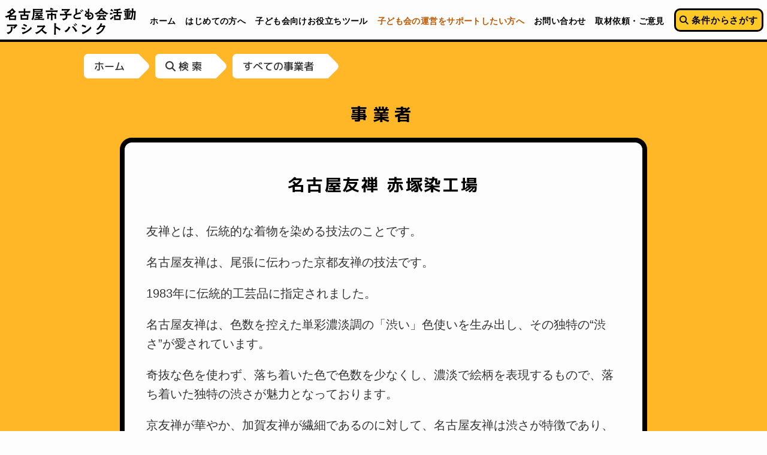

--- FILE ---
content_type: text/html; charset=UTF-8
request_url: https://nagoya-assistbank.jp/assistbank/akatsukasenkojo/
body_size: 12619
content:
<!DOCTYPE html>
<html dir="ltr" lang="ja" prefix="og: https://ogp.me/ns#">

<head>

	<meta charset="UTF-8">
	

	<link rel="apple-touch-icon-precomposed" href="https://nagoya-assistbank.jp/wp-content/themes/nagoya-assistbank/images/apple-touch-icon-precomposed.png" />
    
	<link rel="stylesheet" href="https://nagoya-assistbank.jp/wp-content/themes/nagoya-assistbank/reset.css">
        
	<link rel ="stylesheet" href="https://cdnjs.cloudflare.com/ajax/libs/font-awesome/6.5.2/css/all.min.css">
    
    <link rel="preconnect" href="https://fonts.googleapis.com">
	<link rel="preconnect" href="https://fonts.gstatic.com" crossorigin>
	<link href="https://fonts.googleapis.com/css2?family=M+PLUS+1p:wght@400;500;700&display=swap" rel="stylesheet">
    
		<!-- PC -->
    <meta name="viewport" content="width=1100" />
	<link rel="stylesheet" href="https://nagoya-assistbank.jp/wp-content/themes/nagoya-assistbank/style.css?1017a">
	
    		<style>img:is([sizes="auto" i], [sizes^="auto," i]) { contain-intrinsic-size: 3000px 1500px }</style>
	
		<!-- All in One SEO 4.9.0 - aioseo.com -->
		<title>名古屋友禅 赤塚染工場 / 名古屋市子ども会活動アシストバンク</title>
	<meta name="description" content="友禅とは、伝統的な着物を染める技法のことです。 名古屋友禅は、尾張に伝わった京都友禅の技法です。 1983年に" />
	<meta name="robots" content="max-image-preview:large" />
	<link rel="canonical" href="https://nagoya-assistbank.jp/assistbank/akatsukasenkojo/" />
	<meta name="generator" content="All in One SEO (AIOSEO) 4.9.0" />
		<meta property="og:locale" content="ja_JP" />
		<meta property="og:site_name" content="名古屋市子ども会活動アシストバンク / 子ども会活動をもっと「魅力的」に！" />
		<meta property="og:type" content="article" />
		<meta property="og:title" content="名古屋友禅 赤塚染工場 / 名古屋市子ども会活動アシストバンク" />
		<meta property="og:description" content="友禅とは、伝統的な着物を染める技法のことです。 名古屋友禅は、尾張に伝わった京都友禅の技法です。 1983年に" />
		<meta property="og:url" content="https://nagoya-assistbank.jp/assistbank/akatsukasenkojo/" />
		<meta property="og:image" content="https://nagoya-assistbank.jp/wp-content/uploads/2021/11/dad6ed1777d94a1dbecab4bc054c888b.jpg" />
		<meta property="og:image:secure_url" content="https://nagoya-assistbank.jp/wp-content/uploads/2021/11/dad6ed1777d94a1dbecab4bc054c888b.jpg" />
		<meta property="og:image:width" content="720" />
		<meta property="og:image:height" content="480" />
		<meta property="article:published_time" content="2021-11-13T01:26:05+00:00" />
		<meta property="article:modified_time" content="2024-07-04T10:41:07+00:00" />
		<meta name="twitter:card" content="summary" />
		<meta name="twitter:title" content="名古屋友禅 赤塚染工場 / 名古屋市子ども会活動アシストバンク" />
		<meta name="twitter:description" content="友禅とは、伝統的な着物を染める技法のことです。 名古屋友禅は、尾張に伝わった京都友禅の技法です。 1983年に" />
		<meta name="twitter:image" content="https://nagoya-assistbank.jp/wp-content/uploads/2021/11/dad6ed1777d94a1dbecab4bc054c888b.jpg" />
		<script type="application/ld+json" class="aioseo-schema">
			{"@context":"https:\/\/schema.org","@graph":[{"@type":"BreadcrumbList","@id":"https:\/\/nagoya-assistbank.jp\/assistbank\/akatsukasenkojo\/#breadcrumblist","itemListElement":[{"@type":"ListItem","@id":"https:\/\/nagoya-assistbank.jp#listItem","position":1,"name":"\u30db\u30fc\u30e0","item":"https:\/\/nagoya-assistbank.jp","nextItem":{"@type":"ListItem","@id":"https:\/\/nagoya-assistbank.jp\/eventassistbank\/%e5%90%8d%e5%8f%a4%e5%b1%8b%e5%8f%8b%e7%a6%85%e8%b5%a4%e5%a1%9a%e6%9f%93%e5%b7%a5%e5%a0%b4\/#listItem","name":"\u540d\u53e4\u5c4b\u53cb\u7985\u8d64\u585a\u67d3\u5de5\u5834"}},{"@type":"ListItem","@id":"https:\/\/nagoya-assistbank.jp\/eventassistbank\/%e5%90%8d%e5%8f%a4%e5%b1%8b%e5%8f%8b%e7%a6%85%e8%b5%a4%e5%a1%9a%e6%9f%93%e5%b7%a5%e5%a0%b4\/#listItem","position":2,"name":"\u540d\u53e4\u5c4b\u53cb\u7985\u8d64\u585a\u67d3\u5de5\u5834","item":"https:\/\/nagoya-assistbank.jp\/eventassistbank\/%e5%90%8d%e5%8f%a4%e5%b1%8b%e5%8f%8b%e7%a6%85%e8%b5%a4%e5%a1%9a%e6%9f%93%e5%b7%a5%e5%a0%b4\/","nextItem":{"@type":"ListItem","@id":"https:\/\/nagoya-assistbank.jp\/assistbank\/akatsukasenkojo\/#listItem","name":"\u540d\u53e4\u5c4b\u53cb\u7985 \u8d64\u585a\u67d3\u5de5\u5834"},"previousItem":{"@type":"ListItem","@id":"https:\/\/nagoya-assistbank.jp#listItem","name":"\u30db\u30fc\u30e0"}},{"@type":"ListItem","@id":"https:\/\/nagoya-assistbank.jp\/assistbank\/akatsukasenkojo\/#listItem","position":3,"name":"\u540d\u53e4\u5c4b\u53cb\u7985 \u8d64\u585a\u67d3\u5de5\u5834","previousItem":{"@type":"ListItem","@id":"https:\/\/nagoya-assistbank.jp\/eventassistbank\/%e5%90%8d%e5%8f%a4%e5%b1%8b%e5%8f%8b%e7%a6%85%e8%b5%a4%e5%a1%9a%e6%9f%93%e5%b7%a5%e5%a0%b4\/#listItem","name":"\u540d\u53e4\u5c4b\u53cb\u7985\u8d64\u585a\u67d3\u5de5\u5834"}}]},{"@type":"Organization","@id":"https:\/\/nagoya-assistbank.jp\/#organization","name":"\u540d\u53e4\u5c4b\u5e02\u5b50\u3069\u3082\u4f1a\u6d3b\u52d5\u30a2\u30b7\u30b9\u30c8\u30d0\u30f3\u30af","description":"\u5b50\u3069\u3082\u4f1a\u6d3b\u52d5\u3092\u3082\u3063\u3068\u300c\u9b45\u529b\u7684\u300d\u306b\uff01","url":"https:\/\/nagoya-assistbank.jp\/","telephone":"+818069778308","logo":{"@type":"ImageObject","url":"https:\/\/nagoya-assistbank.jp\/wp-content\/uploads\/2022\/08\/cropped-favicon.png","@id":"https:\/\/nagoya-assistbank.jp\/assistbank\/akatsukasenkojo\/#organizationLogo","width":512,"height":512},"image":{"@id":"https:\/\/nagoya-assistbank.jp\/assistbank\/akatsukasenkojo\/#organizationLogo"}},{"@type":"WebPage","@id":"https:\/\/nagoya-assistbank.jp\/assistbank\/akatsukasenkojo\/#webpage","url":"https:\/\/nagoya-assistbank.jp\/assistbank\/akatsukasenkojo\/","name":"\u540d\u53e4\u5c4b\u53cb\u7985 \u8d64\u585a\u67d3\u5de5\u5834 \/ \u540d\u53e4\u5c4b\u5e02\u5b50\u3069\u3082\u4f1a\u6d3b\u52d5\u30a2\u30b7\u30b9\u30c8\u30d0\u30f3\u30af","description":"\u53cb\u7985\u3068\u306f\u3001\u4f1d\u7d71\u7684\u306a\u7740\u7269\u3092\u67d3\u3081\u308b\u6280\u6cd5\u306e\u3053\u3068\u3067\u3059\u3002 \u540d\u53e4\u5c4b\u53cb\u7985\u306f\u3001\u5c3e\u5f35\u306b\u4f1d\u308f\u3063\u305f\u4eac\u90fd\u53cb\u7985\u306e\u6280\u6cd5\u3067\u3059\u3002 1983\u5e74\u306b","inLanguage":"ja","isPartOf":{"@id":"https:\/\/nagoya-assistbank.jp\/#website"},"breadcrumb":{"@id":"https:\/\/nagoya-assistbank.jp\/assistbank\/akatsukasenkojo\/#breadcrumblist"},"image":{"@type":"ImageObject","url":"https:\/\/nagoya-assistbank.jp\/wp-content\/uploads\/2021\/11\/dad6ed1777d94a1dbecab4bc054c888b.jpg","@id":"https:\/\/nagoya-assistbank.jp\/assistbank\/akatsukasenkojo\/#mainImage","width":720,"height":480},"primaryImageOfPage":{"@id":"https:\/\/nagoya-assistbank.jp\/assistbank\/akatsukasenkojo\/#mainImage"},"datePublished":"2021-11-13T10:26:05+09:00","dateModified":"2024-07-04T19:41:07+09:00"},{"@type":"WebSite","@id":"https:\/\/nagoya-assistbank.jp\/#website","url":"https:\/\/nagoya-assistbank.jp\/","name":"\u540d\u53e4\u5c4b\u5e02\u5b50\u3069\u3082\u4f1a\u6d3b\u52d5\u30a2\u30b7\u30b9\u30c8\u30d0\u30f3\u30af","description":"\u5b50\u3069\u3082\u4f1a\u6d3b\u52d5\u3092\u3082\u3063\u3068\u300c\u9b45\u529b\u7684\u300d\u306b\uff01","inLanguage":"ja","publisher":{"@id":"https:\/\/nagoya-assistbank.jp\/#organization"}}]}
		</script>
		<!-- All in One SEO -->

<link rel='dns-prefetch' href='//static.addtoany.com' />
<link rel='dns-prefetch' href='//challenges.cloudflare.com' />
<script type="text/javascript">
/* <![CDATA[ */
window._wpemojiSettings = {"baseUrl":"https:\/\/s.w.org\/images\/core\/emoji\/16.0.1\/72x72\/","ext":".png","svgUrl":"https:\/\/s.w.org\/images\/core\/emoji\/16.0.1\/svg\/","svgExt":".svg","source":{"concatemoji":"https:\/\/nagoya-assistbank.jp\/wp-includes\/js\/wp-emoji-release.min.js?ver=6.8.3"}};
/*! This file is auto-generated */
!function(s,n){var o,i,e;function c(e){try{var t={supportTests:e,timestamp:(new Date).valueOf()};sessionStorage.setItem(o,JSON.stringify(t))}catch(e){}}function p(e,t,n){e.clearRect(0,0,e.canvas.width,e.canvas.height),e.fillText(t,0,0);var t=new Uint32Array(e.getImageData(0,0,e.canvas.width,e.canvas.height).data),a=(e.clearRect(0,0,e.canvas.width,e.canvas.height),e.fillText(n,0,0),new Uint32Array(e.getImageData(0,0,e.canvas.width,e.canvas.height).data));return t.every(function(e,t){return e===a[t]})}function u(e,t){e.clearRect(0,0,e.canvas.width,e.canvas.height),e.fillText(t,0,0);for(var n=e.getImageData(16,16,1,1),a=0;a<n.data.length;a++)if(0!==n.data[a])return!1;return!0}function f(e,t,n,a){switch(t){case"flag":return n(e,"\ud83c\udff3\ufe0f\u200d\u26a7\ufe0f","\ud83c\udff3\ufe0f\u200b\u26a7\ufe0f")?!1:!n(e,"\ud83c\udde8\ud83c\uddf6","\ud83c\udde8\u200b\ud83c\uddf6")&&!n(e,"\ud83c\udff4\udb40\udc67\udb40\udc62\udb40\udc65\udb40\udc6e\udb40\udc67\udb40\udc7f","\ud83c\udff4\u200b\udb40\udc67\u200b\udb40\udc62\u200b\udb40\udc65\u200b\udb40\udc6e\u200b\udb40\udc67\u200b\udb40\udc7f");case"emoji":return!a(e,"\ud83e\udedf")}return!1}function g(e,t,n,a){var r="undefined"!=typeof WorkerGlobalScope&&self instanceof WorkerGlobalScope?new OffscreenCanvas(300,150):s.createElement("canvas"),o=r.getContext("2d",{willReadFrequently:!0}),i=(o.textBaseline="top",o.font="600 32px Arial",{});return e.forEach(function(e){i[e]=t(o,e,n,a)}),i}function t(e){var t=s.createElement("script");t.src=e,t.defer=!0,s.head.appendChild(t)}"undefined"!=typeof Promise&&(o="wpEmojiSettingsSupports",i=["flag","emoji"],n.supports={everything:!0,everythingExceptFlag:!0},e=new Promise(function(e){s.addEventListener("DOMContentLoaded",e,{once:!0})}),new Promise(function(t){var n=function(){try{var e=JSON.parse(sessionStorage.getItem(o));if("object"==typeof e&&"number"==typeof e.timestamp&&(new Date).valueOf()<e.timestamp+604800&&"object"==typeof e.supportTests)return e.supportTests}catch(e){}return null}();if(!n){if("undefined"!=typeof Worker&&"undefined"!=typeof OffscreenCanvas&&"undefined"!=typeof URL&&URL.createObjectURL&&"undefined"!=typeof Blob)try{var e="postMessage("+g.toString()+"("+[JSON.stringify(i),f.toString(),p.toString(),u.toString()].join(",")+"));",a=new Blob([e],{type:"text/javascript"}),r=new Worker(URL.createObjectURL(a),{name:"wpTestEmojiSupports"});return void(r.onmessage=function(e){c(n=e.data),r.terminate(),t(n)})}catch(e){}c(n=g(i,f,p,u))}t(n)}).then(function(e){for(var t in e)n.supports[t]=e[t],n.supports.everything=n.supports.everything&&n.supports[t],"flag"!==t&&(n.supports.everythingExceptFlag=n.supports.everythingExceptFlag&&n.supports[t]);n.supports.everythingExceptFlag=n.supports.everythingExceptFlag&&!n.supports.flag,n.DOMReady=!1,n.readyCallback=function(){n.DOMReady=!0}}).then(function(){return e}).then(function(){var e;n.supports.everything||(n.readyCallback(),(e=n.source||{}).concatemoji?t(e.concatemoji):e.wpemoji&&e.twemoji&&(t(e.twemoji),t(e.wpemoji)))}))}((window,document),window._wpemojiSettings);
/* ]]> */
</script>
<style id='wp-emoji-styles-inline-css' type='text/css'>

	img.wp-smiley, img.emoji {
		display: inline !important;
		border: none !important;
		box-shadow: none !important;
		height: 1em !important;
		width: 1em !important;
		margin: 0 0.07em !important;
		vertical-align: -0.1em !important;
		background: none !important;
		padding: 0 !important;
	}
</style>
<link rel='stylesheet' id='wp-block-library-css' href='https://nagoya-assistbank.jp/wp-includes/css/dist/block-library/style.min.css?ver=6.8.3' type='text/css' media='all' />
<style id='classic-theme-styles-inline-css' type='text/css'>
/*! This file is auto-generated */
.wp-block-button__link{color:#fff;background-color:#32373c;border-radius:9999px;box-shadow:none;text-decoration:none;padding:calc(.667em + 2px) calc(1.333em + 2px);font-size:1.125em}.wp-block-file__button{background:#32373c;color:#fff;text-decoration:none}
</style>
<link rel='stylesheet' id='aioseo/css/src/vue/standalone/blocks/table-of-contents/global.scss-css' href='https://nagoya-assistbank.jp/wp-content/plugins/all-in-one-seo-pack/dist/Lite/assets/css/table-of-contents/global.e90f6d47.css?ver=4.9.0' type='text/css' media='all' />
<style id='global-styles-inline-css' type='text/css'>
:root{--wp--preset--aspect-ratio--square: 1;--wp--preset--aspect-ratio--4-3: 4/3;--wp--preset--aspect-ratio--3-4: 3/4;--wp--preset--aspect-ratio--3-2: 3/2;--wp--preset--aspect-ratio--2-3: 2/3;--wp--preset--aspect-ratio--16-9: 16/9;--wp--preset--aspect-ratio--9-16: 9/16;--wp--preset--color--black: #000000;--wp--preset--color--cyan-bluish-gray: #abb8c3;--wp--preset--color--white: #ffffff;--wp--preset--color--pale-pink: #f78da7;--wp--preset--color--vivid-red: #cf2e2e;--wp--preset--color--luminous-vivid-orange: #ff6900;--wp--preset--color--luminous-vivid-amber: #fcb900;--wp--preset--color--light-green-cyan: #7bdcb5;--wp--preset--color--vivid-green-cyan: #00d084;--wp--preset--color--pale-cyan-blue: #8ed1fc;--wp--preset--color--vivid-cyan-blue: #0693e3;--wp--preset--color--vivid-purple: #9b51e0;--wp--preset--gradient--vivid-cyan-blue-to-vivid-purple: linear-gradient(135deg,rgba(6,147,227,1) 0%,rgb(155,81,224) 100%);--wp--preset--gradient--light-green-cyan-to-vivid-green-cyan: linear-gradient(135deg,rgb(122,220,180) 0%,rgb(0,208,130) 100%);--wp--preset--gradient--luminous-vivid-amber-to-luminous-vivid-orange: linear-gradient(135deg,rgba(252,185,0,1) 0%,rgba(255,105,0,1) 100%);--wp--preset--gradient--luminous-vivid-orange-to-vivid-red: linear-gradient(135deg,rgba(255,105,0,1) 0%,rgb(207,46,46) 100%);--wp--preset--gradient--very-light-gray-to-cyan-bluish-gray: linear-gradient(135deg,rgb(238,238,238) 0%,rgb(169,184,195) 100%);--wp--preset--gradient--cool-to-warm-spectrum: linear-gradient(135deg,rgb(74,234,220) 0%,rgb(151,120,209) 20%,rgb(207,42,186) 40%,rgb(238,44,130) 60%,rgb(251,105,98) 80%,rgb(254,248,76) 100%);--wp--preset--gradient--blush-light-purple: linear-gradient(135deg,rgb(255,206,236) 0%,rgb(152,150,240) 100%);--wp--preset--gradient--blush-bordeaux: linear-gradient(135deg,rgb(254,205,165) 0%,rgb(254,45,45) 50%,rgb(107,0,62) 100%);--wp--preset--gradient--luminous-dusk: linear-gradient(135deg,rgb(255,203,112) 0%,rgb(199,81,192) 50%,rgb(65,88,208) 100%);--wp--preset--gradient--pale-ocean: linear-gradient(135deg,rgb(255,245,203) 0%,rgb(182,227,212) 50%,rgb(51,167,181) 100%);--wp--preset--gradient--electric-grass: linear-gradient(135deg,rgb(202,248,128) 0%,rgb(113,206,126) 100%);--wp--preset--gradient--midnight: linear-gradient(135deg,rgb(2,3,129) 0%,rgb(40,116,252) 100%);--wp--preset--font-size--small: 13px;--wp--preset--font-size--medium: 20px;--wp--preset--font-size--large: 36px;--wp--preset--font-size--x-large: 42px;--wp--preset--spacing--20: 0.44rem;--wp--preset--spacing--30: 0.67rem;--wp--preset--spacing--40: 1rem;--wp--preset--spacing--50: 1.5rem;--wp--preset--spacing--60: 2.25rem;--wp--preset--spacing--70: 3.38rem;--wp--preset--spacing--80: 5.06rem;--wp--preset--shadow--natural: 6px 6px 9px rgba(0, 0, 0, 0.2);--wp--preset--shadow--deep: 12px 12px 50px rgba(0, 0, 0, 0.4);--wp--preset--shadow--sharp: 6px 6px 0px rgba(0, 0, 0, 0.2);--wp--preset--shadow--outlined: 6px 6px 0px -3px rgba(255, 255, 255, 1), 6px 6px rgba(0, 0, 0, 1);--wp--preset--shadow--crisp: 6px 6px 0px rgba(0, 0, 0, 1);}:where(.is-layout-flex){gap: 0.5em;}:where(.is-layout-grid){gap: 0.5em;}body .is-layout-flex{display: flex;}.is-layout-flex{flex-wrap: wrap;align-items: center;}.is-layout-flex > :is(*, div){margin: 0;}body .is-layout-grid{display: grid;}.is-layout-grid > :is(*, div){margin: 0;}:where(.wp-block-columns.is-layout-flex){gap: 2em;}:where(.wp-block-columns.is-layout-grid){gap: 2em;}:where(.wp-block-post-template.is-layout-flex){gap: 1.25em;}:where(.wp-block-post-template.is-layout-grid){gap: 1.25em;}.has-black-color{color: var(--wp--preset--color--black) !important;}.has-cyan-bluish-gray-color{color: var(--wp--preset--color--cyan-bluish-gray) !important;}.has-white-color{color: var(--wp--preset--color--white) !important;}.has-pale-pink-color{color: var(--wp--preset--color--pale-pink) !important;}.has-vivid-red-color{color: var(--wp--preset--color--vivid-red) !important;}.has-luminous-vivid-orange-color{color: var(--wp--preset--color--luminous-vivid-orange) !important;}.has-luminous-vivid-amber-color{color: var(--wp--preset--color--luminous-vivid-amber) !important;}.has-light-green-cyan-color{color: var(--wp--preset--color--light-green-cyan) !important;}.has-vivid-green-cyan-color{color: var(--wp--preset--color--vivid-green-cyan) !important;}.has-pale-cyan-blue-color{color: var(--wp--preset--color--pale-cyan-blue) !important;}.has-vivid-cyan-blue-color{color: var(--wp--preset--color--vivid-cyan-blue) !important;}.has-vivid-purple-color{color: var(--wp--preset--color--vivid-purple) !important;}.has-black-background-color{background-color: var(--wp--preset--color--black) !important;}.has-cyan-bluish-gray-background-color{background-color: var(--wp--preset--color--cyan-bluish-gray) !important;}.has-white-background-color{background-color: var(--wp--preset--color--white) !important;}.has-pale-pink-background-color{background-color: var(--wp--preset--color--pale-pink) !important;}.has-vivid-red-background-color{background-color: var(--wp--preset--color--vivid-red) !important;}.has-luminous-vivid-orange-background-color{background-color: var(--wp--preset--color--luminous-vivid-orange) !important;}.has-luminous-vivid-amber-background-color{background-color: var(--wp--preset--color--luminous-vivid-amber) !important;}.has-light-green-cyan-background-color{background-color: var(--wp--preset--color--light-green-cyan) !important;}.has-vivid-green-cyan-background-color{background-color: var(--wp--preset--color--vivid-green-cyan) !important;}.has-pale-cyan-blue-background-color{background-color: var(--wp--preset--color--pale-cyan-blue) !important;}.has-vivid-cyan-blue-background-color{background-color: var(--wp--preset--color--vivid-cyan-blue) !important;}.has-vivid-purple-background-color{background-color: var(--wp--preset--color--vivid-purple) !important;}.has-black-border-color{border-color: var(--wp--preset--color--black) !important;}.has-cyan-bluish-gray-border-color{border-color: var(--wp--preset--color--cyan-bluish-gray) !important;}.has-white-border-color{border-color: var(--wp--preset--color--white) !important;}.has-pale-pink-border-color{border-color: var(--wp--preset--color--pale-pink) !important;}.has-vivid-red-border-color{border-color: var(--wp--preset--color--vivid-red) !important;}.has-luminous-vivid-orange-border-color{border-color: var(--wp--preset--color--luminous-vivid-orange) !important;}.has-luminous-vivid-amber-border-color{border-color: var(--wp--preset--color--luminous-vivid-amber) !important;}.has-light-green-cyan-border-color{border-color: var(--wp--preset--color--light-green-cyan) !important;}.has-vivid-green-cyan-border-color{border-color: var(--wp--preset--color--vivid-green-cyan) !important;}.has-pale-cyan-blue-border-color{border-color: var(--wp--preset--color--pale-cyan-blue) !important;}.has-vivid-cyan-blue-border-color{border-color: var(--wp--preset--color--vivid-cyan-blue) !important;}.has-vivid-purple-border-color{border-color: var(--wp--preset--color--vivid-purple) !important;}.has-vivid-cyan-blue-to-vivid-purple-gradient-background{background: var(--wp--preset--gradient--vivid-cyan-blue-to-vivid-purple) !important;}.has-light-green-cyan-to-vivid-green-cyan-gradient-background{background: var(--wp--preset--gradient--light-green-cyan-to-vivid-green-cyan) !important;}.has-luminous-vivid-amber-to-luminous-vivid-orange-gradient-background{background: var(--wp--preset--gradient--luminous-vivid-amber-to-luminous-vivid-orange) !important;}.has-luminous-vivid-orange-to-vivid-red-gradient-background{background: var(--wp--preset--gradient--luminous-vivid-orange-to-vivid-red) !important;}.has-very-light-gray-to-cyan-bluish-gray-gradient-background{background: var(--wp--preset--gradient--very-light-gray-to-cyan-bluish-gray) !important;}.has-cool-to-warm-spectrum-gradient-background{background: var(--wp--preset--gradient--cool-to-warm-spectrum) !important;}.has-blush-light-purple-gradient-background{background: var(--wp--preset--gradient--blush-light-purple) !important;}.has-blush-bordeaux-gradient-background{background: var(--wp--preset--gradient--blush-bordeaux) !important;}.has-luminous-dusk-gradient-background{background: var(--wp--preset--gradient--luminous-dusk) !important;}.has-pale-ocean-gradient-background{background: var(--wp--preset--gradient--pale-ocean) !important;}.has-electric-grass-gradient-background{background: var(--wp--preset--gradient--electric-grass) !important;}.has-midnight-gradient-background{background: var(--wp--preset--gradient--midnight) !important;}.has-small-font-size{font-size: var(--wp--preset--font-size--small) !important;}.has-medium-font-size{font-size: var(--wp--preset--font-size--medium) !important;}.has-large-font-size{font-size: var(--wp--preset--font-size--large) !important;}.has-x-large-font-size{font-size: var(--wp--preset--font-size--x-large) !important;}
:where(.wp-block-post-template.is-layout-flex){gap: 1.25em;}:where(.wp-block-post-template.is-layout-grid){gap: 1.25em;}
:where(.wp-block-columns.is-layout-flex){gap: 2em;}:where(.wp-block-columns.is-layout-grid){gap: 2em;}
:root :where(.wp-block-pullquote){font-size: 1.5em;line-height: 1.6;}
</style>
<link rel='stylesheet' id='contact-form-7-css' href='https://nagoya-assistbank.jp/wp-content/plugins/contact-form-7/includes/css/styles.css?ver=6.1.3' type='text/css' media='all' />
<link rel='stylesheet' id='search-filter-plugin-styles-css' href='https://nagoya-assistbank.jp/wp-content/plugins/search-filter-pro/public/assets/css/search-filter.min.css?ver=2.5.21' type='text/css' media='all' />
<link rel='stylesheet' id='addtoany-css' href='https://nagoya-assistbank.jp/wp-content/plugins/add-to-any/addtoany.min.css?ver=1.16' type='text/css' media='all' />
<!--n2css--><!--n2js--><script type="text/javascript" src="https://nagoya-assistbank.jp/wp-includes/js/jquery/jquery.min.js?ver=3.7.1" id="jquery-core-js"></script>
<script type="text/javascript" src="https://nagoya-assistbank.jp/wp-includes/js/jquery/jquery-migrate.min.js?ver=3.4.1" id="jquery-migrate-js"></script>
<script type="text/javascript" id="addtoany-core-js-before">
/* <![CDATA[ */
window.a2a_config=window.a2a_config||{};a2a_config.callbacks=[];a2a_config.overlays=[];a2a_config.templates={};a2a_localize = {
	Share: "共有",
	Save: "ブックマーク",
	Subscribe: "購読",
	Email: "メール",
	Bookmark: "ブックマーク",
	ShowAll: "すべて表示する",
	ShowLess: "小さく表示する",
	FindServices: "サービスを探す",
	FindAnyServiceToAddTo: "追加するサービスを今すぐ探す",
	PoweredBy: "Powered by",
	ShareViaEmail: "メールでシェアする",
	SubscribeViaEmail: "メールで購読する",
	BookmarkInYourBrowser: "ブラウザにブックマーク",
	BookmarkInstructions: "このページをブックマークするには、 Ctrl+D または \u2318+D を押下。",
	AddToYourFavorites: "お気に入りに追加",
	SendFromWebOrProgram: "任意のメールアドレスまたはメールプログラムから送信",
	EmailProgram: "メールプログラム",
	More: "詳細&#8230;",
	ThanksForSharing: "共有ありがとうございます !",
	ThanksForFollowing: "フォローありがとうございます !"
};
/* ]]> */
</script>
<script type="text/javascript" defer src="https://static.addtoany.com/menu/page.js" id="addtoany-core-js"></script>
<script type="text/javascript" defer src="https://nagoya-assistbank.jp/wp-content/plugins/add-to-any/addtoany.min.js?ver=1.1" id="addtoany-jquery-js"></script>
<script type="text/javascript" id="search-filter-plugin-build-js-extra">
/* <![CDATA[ */
var SF_LDATA = {"ajax_url":"https:\/\/nagoya-assistbank.jp\/wp-admin\/admin-ajax.php","home_url":"https:\/\/nagoya-assistbank.jp\/","extensions":[]};
/* ]]> */
</script>
<script type="text/javascript" src="https://nagoya-assistbank.jp/wp-content/plugins/search-filter-pro/public/assets/js/search-filter-build.min.js?ver=2.5.21" id="search-filter-plugin-build-js"></script>
<script type="text/javascript" src="https://nagoya-assistbank.jp/wp-content/plugins/search-filter-pro/public/assets/js/chosen.jquery.min.js?ver=2.5.21" id="search-filter-plugin-chosen-js"></script>
<link rel="https://api.w.org/" href="https://nagoya-assistbank.jp/wp-json/" /><link rel="alternate" title="JSON" type="application/json" href="https://nagoya-assistbank.jp/wp-json/wp/v2/assistbank/410" /><link rel="EditURI" type="application/rsd+xml" title="RSD" href="https://nagoya-assistbank.jp/xmlrpc.php?rsd" />
<link rel='shortlink' href='https://nagoya-assistbank.jp/?p=410' />
<link rel="alternate" title="oEmbed (JSON)" type="application/json+oembed" href="https://nagoya-assistbank.jp/wp-json/oembed/1.0/embed?url=https%3A%2F%2Fnagoya-assistbank.jp%2Fassistbank%2Fakatsukasenkojo%2F" />
<link rel="alternate" title="oEmbed (XML)" type="text/xml+oembed" href="https://nagoya-assistbank.jp/wp-json/oembed/1.0/embed?url=https%3A%2F%2Fnagoya-assistbank.jp%2Fassistbank%2Fakatsukasenkojo%2F&#038;format=xml" />
<style type="text/css">.recentcomments a{display:inline !important;padding:0 !important;margin:0 !important;}</style><link rel="icon" href="https://nagoya-assistbank.jp/wp-content/uploads/2022/08/cropped-favicon-32x32.png" sizes="32x32" />
<link rel="icon" href="https://nagoya-assistbank.jp/wp-content/uploads/2022/08/cropped-favicon-192x192.png" sizes="192x192" />
<link rel="apple-touch-icon" href="https://nagoya-assistbank.jp/wp-content/uploads/2022/08/cropped-favicon-180x180.png" />
<meta name="msapplication-TileImage" content="https://nagoya-assistbank.jp/wp-content/uploads/2022/08/cropped-favicon-270x270.png" />
    
	<script src="https://nagoya-assistbank.jp/wp-content/themes/nagoya-assistbank/js/top-page.js"></script>
	<script src="https://nagoya-assistbank.jp/wp-content/themes/nagoya-assistbank/js/ArticleBoxLink.js"></script>
	<script src="https://nagoya-assistbank.jp/wp-content/themes/nagoya-assistbank/js/marker-active.js"></script>
	<script src="https://nagoya-assistbank.jp/wp-content/themes/nagoya-assistbank/js/contact.js"></script>
    <script src="https://nagoya-assistbank.jp/wp-content/themes/nagoya-assistbank/js/select-scroll.js"></script>
    <script src="https://nagoya-assistbank.jp/wp-content/themes/nagoya-assistbank/js/scroll.js"></script>

		<!-- PC -->
	<script src="https://nagoya-assistbank.jp/wp-content/themes/nagoya-assistbank/js/image-hover.js"></script>
	<script src="https://nagoya-assistbank.jp/wp-content/themes/nagoya-assistbank/js/header-menu.js"></script>
	<script src="https://nagoya-assistbank.jp/wp-content/themes/nagoya-assistbank/js/responsive-menu.js"></script>
	
<!-- Google tag (gtag.js) -->
<script async src="https://www.googletagmanager.com/gtag/js?id=G-HHZGNGLK90"></script>
<script>
  window.dataLayer = window.dataLayer || [];
  function gtag(){dataLayer.push(arguments);}
  gtag('js', new Date());

  gtag('config', 'G-HHZGNGLK90');
</script>

</head>


<body class="wp-singular assistbank-template-default single single-assistbank postid-410 wp-theme-nagoya-assistbank">


<div id="NagoyaAssistbankHeaderWrap">

<!-- Header -->
	<!-- PC -->

<header>

<div id="responsive-menu-wrap">

<div class="responsive-menu">
  <span></span>
  <span></span>
  <span></span>
</div>

<nav class="globalMenuSp">
    <div class="responsive-title">名古屋市子ども会活動アシストバンク</div>
    <ul>
        <li class="MenuMobileBoxSearch"><a href="https://nagoya-assistbank.jp/assistbank-search"><span class="MenuEx"><i class="fas fa-search"></i> 条件からさがす</span></a></li>
        <li class="MenuMobileBoxFirst"><a href="https://nagoya-assistbank.jp/first-time/"><span class="MenuEx"><i class="fas fa-flag"></i> はじめての方へ</span></a></li>
        <li class="MenuMobileBox"><a href="https://nagoya-assistbank.jp/"><span class="MenuEx">ホーム</span></a></li>
        <li class="MenuMobileBox"><a href="https://nagoya-assistbank.jp/tool/"><span class="MenuEx">子ども会向けお役立ちツール</span></a></li>
        <li class="MenuMobileBoxExtra"><a href="https://nagoya-assistbank.jp/kodomokai-support/"><span class="MenuEx">子ども会の運営をサポートしたい方へ</span></a></li>
        <li class="MenuMobileBox"><a href="https://nagoya-assistbank.jp/inquiry/"><span class="MenuEx">お問い合わせ</span></a></li>
        <li class="MenuMobileBox"><a href="https://nagoya-assistbank.jp/request-opinion/"><span class="MenuEx">取材依頼・ご意見</span></a></li>
    </ul>
</nav>

</div><!-- / #responsive-menu-wrap -->

<div id="HeaderWrap">

	<div class="HeaderBody">
       
	<div class="HeaderTitle">
		<!-- Title -->
		<h1 class="TitleAssistbank"><a href="https://nagoya-assistbank.jp">名古屋市子ども会活動アシストバンク</a></h1>
		<!-- / Title -->
	</div>

    <!-- Navigation -->
    <div class="HeaderNavi">
        <ul id="fade-in" class="NaviMenu">
				<li><div class="MenuBoxEx"><a href="https://nagoya-assistbank.jp/"><span class="MenuEx">ホーム</span></a></div></li>
            	<li><div class="MenuBoxEx"><a href="https://nagoya-assistbank.jp/first-time/"><span class="MenuEx">はじめての方へ</span></a></div></li>
            	<li><div class="MenuBoxEx"><a href="https://nagoya-assistbank.jp/tool/"><span class="MenuEx">子ども会向けお役立ちツール</span></a></div></li>
            	<li class="color"><div class="MenuBoxEx MenuBoxExUnderEx"><a href="https://nagoya-assistbank.jp/kodomokai-support/"><span class="MenuEx">子ども会の運営をサポートしたい方へ</span></a></div></li>
            	<li><div class="MenuBoxEx"><a href="https://nagoya-assistbank.jp/inquiry/"><span class="MenuEx">お問い合わせ</span></a></div></li>
            	<li><div class="MenuBoxEx"><a href="https://nagoya-assistbank.jp/request-opinion/"><span class="MenuEx">取材依頼・ご意見</span></a></div></li>
            	<li><div class="MenuBoxEx"><a href="https://nagoya-assistbank.jp/assistbank-search"><span class="MenuExSearch"><i class="fas fa-search"></i> 条件からさがす</span></a></div></li>
		</ul>
    </div>
    <!-- / Navigation -->
    
    </div>
        
</div><!-- / #HeaderWrap -->

</header>

 
<!-- / Header -->

</div><!-- / #NagoyaAssistbankHeaderWrap -->



<div id="ContentsMainWrap">


<div id="ContentAssistbankWrap">


	<!-- pc -->

<div id="breadcrumbs-wrap">
	<ul id="breadcrumbs-page">
	    <li><a href="https://nagoya-assistbank.jp/">ホーム</a></li>
	    <li><a href="https://nagoya-assistbank.jp/assistbank-search/?_sfm_group-or-event=group"><i class="fas fa-search"></i> 検 索</a></li>
	    <li><a href="https://nagoya-assistbank.jp/assistbanks/">すべての事業者</a></li>
    </ul>
</div>

 

<div id="ArticleContainer">

<div class="ArticleHeadlineTitle"><h2>事業者</h2></div>


<!-- Contents -->

<div id="ArticleAssistbankWrap">

<article>

				<div id="post-410" class="post-410 assistbank type-assistbank status-publish has-post-thumbnail hentry eventassistbank-44">
				<section>
                
                
				<h2 class="ArticlePostTitle">名古屋友禅 赤塚染工場</h2>

				<div class="ArticlePostContent">
				
<p>友禅とは、伝統的な着物を染める技法のことです。</p>



<p>名古屋友禅は、尾張に伝わった京都友禅の技法です。</p>



<p>1983年に伝統的工芸品に指定されました。</p>



<p>名古屋友禅は、色数を控えた単彩濃淡調の「渋い」色使いを生み出し、その独特の“渋さ”が愛されています。</p>



<p>奇抜な色を使わず、落ち着いた色で色数を少なくし、濃淡で絵柄を表現するもので、落ち着いた独特の渋さが魅力となっております。</p>



<p>京友禅が華やか、加賀友禅が繊細であるのに対して、名古屋友禅は渋さが特徴であり、魅力です。</p>



<p>赤塚染工場では、製品製作だけでなく、こういった名古屋友禅の魅力を伝えていくために、地域での体験教室や、学校での体験授業、イベントの出展などをしています。子ども会の体験でも、自分だけの染め物を作ることを通して名古屋友禅の魅力が伝わると嬉しいです。</p>



<div class="wp-block-image"><figure class="aligncenter size-full is-resized"><img fetchpriority="high" decoding="async" src="https://nagoya-assistbank.jp/wp-content/uploads/2021/11/1e4fa36cbe7e39ac447ad78f796f4e1d.jpg" alt="" class="wp-image-411" width="332" height="499" srcset="https://nagoya-assistbank.jp/wp-content/uploads/2021/11/1e4fa36cbe7e39ac447ad78f796f4e1d.jpg 664w, https://nagoya-assistbank.jp/wp-content/uploads/2021/11/1e4fa36cbe7e39ac447ad78f796f4e1d-532x800.jpg 532w" sizes="(max-width: 332px) 100vw, 332px" /></figure></div>
                </div>
                
                
<div class="AssistbankDataWrap">


						<div class="AssistbankBoutonArea">

							<ul>

                                                                                                
                            </ul>
                            
                        </div><!-- /AssistbankBoutonArea -->
                                
						<div class="AssistbankDataArea">
                                
                            <dl>
                            
                                                            	<dt class="AssistbankDataItem">法人名：</dt>
                                <dd class="AssistbankDataTxt">
									名古屋友禅 赤塚染工場                                </dd>
                                
                                                                
                                                            	<dt class="AssistbankDataItem">所在地：</dt>
                                <dd class="AssistbankDataTxt">
									愛知県名古屋市北区大蔵町７                                </dd>
                                                                
                                
                                                            	<dt class="AssistbankDataItem">連絡先：</dt>
                                <dd class="AssistbankDataTxt">
								                                	<div class="ConnectionWrap">
									<a href="https://nagoya-assistbank.jp/connection/akatsukasenkojo/"  onclick="ga('send' , 'event' , 'button', 'click', 'Contact Assistbank' , '1');" class="b-more-connection">
									連絡先のページへ <i class="fas fa-caret-right orange"></i></a>
                                	</div>
                                                                </dd>
                                                                
                                                            	<dt class="AssistbankDataItem">開催エリア：</dt>
                                <dd class="AssistbankDataTxt line">
                                	<ul>
	                                <li class="ico-01nagoya"></li><li class="ico-17aichi"></li>									</ul>
                                </dd>
                                                                
                                                            	<dt class="AssistbankDataItem">開催形態：</dt>
                                <dd class="AssistbankDataTxt line">
                                	<ul>
	                                <li class="ico-trip"></li>									</ul>
                                </dd>
                                                                                                
                                                            	<dt class="AssistbankDataItem">カテゴリー：</dt>
                                <dd class="AssistbankDataTxt line">
                                	<ul>
	                                <li class="ico-01_art"></li><li class="ico-03_job"></li><li class="ico-10_society"></li>									</ul>
                                </dd>
                                                                
                                                                

                                
                                                                
                                
                            </dl>  
                        
						</div><!-- /AssistbankDataArea -->

						<div class="AssistbankBoutonArea">

							<ul>
                                
                                								<li>
                                	<div class="MoreWrap">
									<a href="https://akatsukasenkojo.com/" target="_blank" class="b-more-web">
									<i class="fas fa-external-link-alt"></i> 事業者の公式ホームページへ <i class="fas fa-caret-right"></i><br><span class="smallDX">※ 外部のページに移動します。</span></a>
                                	</div>
                                </li>
                                
                            </ul>

                            </div><!-- /AssistbankBoutonArea -->				

</div><!-- /AssistbankDataWrap -->
                
                
                
                

			</section>
			</div>

			    
    
<!-- SNS -->
<div id="share-sns-content-wrap">

<div class="share-sns-txt"><i class="fas fa-share"></i> シェアする</div>
<div class="share-sns"><div class="addtoany_shortcode"><div class="a2a_kit a2a_kit_size_42 addtoany_list" data-a2a-url="https://nagoya-assistbank.jp/assistbank/akatsukasenkojo/" data-a2a-title="名古屋友禅 赤塚染工場"><a class="a2a_button_facebook" href="https://www.addtoany.com/add_to/facebook?linkurl=https%3A%2F%2Fnagoya-assistbank.jp%2Fassistbank%2Fakatsukasenkojo%2F&amp;linkname=%E5%90%8D%E5%8F%A4%E5%B1%8B%E5%8F%8B%E7%A6%85%20%E8%B5%A4%E5%A1%9A%E6%9F%93%E5%B7%A5%E5%A0%B4" title="Facebook" rel="nofollow noopener" target="_blank"></a><a class="a2a_button_line" href="https://www.addtoany.com/add_to/line?linkurl=https%3A%2F%2Fnagoya-assistbank.jp%2Fassistbank%2Fakatsukasenkojo%2F&amp;linkname=%E5%90%8D%E5%8F%A4%E5%B1%8B%E5%8F%8B%E7%A6%85%20%E8%B5%A4%E5%A1%9A%E6%9F%93%E5%B7%A5%E5%A0%B4" title="Line" rel="nofollow noopener" target="_blank"></a><a class="a2a_button_x" href="https://www.addtoany.com/add_to/x?linkurl=https%3A%2F%2Fnagoya-assistbank.jp%2Fassistbank%2Fakatsukasenkojo%2F&amp;linkname=%E5%90%8D%E5%8F%A4%E5%B1%8B%E5%8F%8B%E7%A6%85%20%E8%B5%A4%E5%A1%9A%E6%9F%93%E5%B7%A5%E5%A0%B4" title="X" rel="nofollow noopener" target="_blank"></a><a class="a2a_button_pocket" href="https://www.addtoany.com/add_to/pocket?linkurl=https%3A%2F%2Fnagoya-assistbank.jp%2Fassistbank%2Fakatsukasenkojo%2F&amp;linkname=%E5%90%8D%E5%8F%A4%E5%B1%8B%E5%8F%8B%E7%A6%85%20%E8%B5%A4%E5%A1%9A%E6%9F%93%E5%B7%A5%E5%A0%B4" title="Pocket" rel="nofollow noopener" target="_blank"></a><a class="a2a_button_sms" href="https://www.addtoany.com/add_to/sms?linkurl=https%3A%2F%2Fnagoya-assistbank.jp%2Fassistbank%2Fakatsukasenkojo%2F&amp;linkname=%E5%90%8D%E5%8F%A4%E5%B1%8B%E5%8F%8B%E7%A6%85%20%E8%B5%A4%E5%A1%9A%E6%9F%93%E5%B7%A5%E5%A0%B4" title="Message" rel="nofollow noopener" target="_blank"></a><a class="a2a_button_email" href="https://www.addtoany.com/add_to/email?linkurl=https%3A%2F%2Fnagoya-assistbank.jp%2Fassistbank%2Fakatsukasenkojo%2F&amp;linkname=%E5%90%8D%E5%8F%A4%E5%B1%8B%E5%8F%8B%E7%A6%85%20%E8%B5%A4%E5%A1%9A%E6%9F%93%E5%B7%A5%E5%A0%B4" title="Email" rel="nofollow noopener" target="_blank"></a></div></div></div>

</div><!-- / SNS -->








<hr class="hr-division-event">

	<!-- pc -->

<div class="ArticleEventSubTitle">名古屋友禅 赤塚染工場<span class="small">の</span>プラン・行事</div>
                                
<div class="ArticleBoxWrap">

 

<div class="ArticleBox">
                        	<div class="ArticleBoxLink">
                        		<div class="ArticleBoxImg">
								<a href = "https://nagoya-assistbank.jp/event/akatsukasenkojo-plan/">
                                <figure class="post_thumbnail">
																					<img width="360" height="240" src="https://nagoya-assistbank.jp/wp-content/uploads/2021/11/yuzenthumb.jpg" class="attachment-360x240 size-360x240 wp-post-image" alt="" decoding="async" loading="lazy" />                                </figure>
                                </a>
                                </div>
                                <ul>
								<li>
                                	<div class="event-label">
									<div class="LabelName">
																		プラン・行事   
                                    </div> 
                                    </div>                            
								</li>
                            	<li>
                                	<div class="ArticleBoxTitleWrap">
                                    <h3><span class="ArticleBoxTitleEventAutre"><a href="https://nagoya-assistbank.jp/event/akatsukasenkojo-plan/">
									伝統工芸品 名古屋友禅の染体験                                    </a></span></h3>
                                    </div>
                                </li>
                                <!--                            	<li>
                                <div class="ArticleBoxAssistbank">
									名古屋友禅 赤塚染工場                                </div>
                                </li>
                                --> 
                                </ul>
                        	</div>
</div><!-- / ArticleBox -->
                        

                        
</div><!-- / ArticleBoxWrap -->



</article>

</div><!-- / #ArticleWrap -->

</div><!-- / #ArticleContainer -->

</div><!-- /  #ContentAssistbankWrap -->

</div><!-- / #ContentsMainWrap -->

<!-- Footer -->
<footer>  

<div id="MainTitleFooter">
	<img src="https://nagoya-assistbank.jp/wp-content/themes/nagoya-assistbank/images/nagoya-assistbank-main-mobile3.png" alt="名古屋市子ども会活動アシストバンク事業">
</div>

<div class="MoreWrapFooter"><a href="https://nagoya-assistbank.jp/consortium/" class="b-more-article">アシストバンクとは <i class="fas fa-caret-right"></i></a></div>
            
<div id="footer-menu-wrap">

<div class="footer-menu-body">
	<ul>
    	<li><a href="https://nagoya-assistbank.jp/riyoukiyaku/"><span class="MenuEx">利用規約</span></a></li>
	</ul>
</div>

</div>


<div id="footer">
	<p id="copyright">&copy; 名古屋市子ども会活動アシストバンク</p>
</div>

</footer>

<!-- / Footer -->
    
		<div id="page-top">
			<a href="#top"><i class="fas fa-arrow-up"></i></a>
		</div>

<script type="speculationrules">
{"prefetch":[{"source":"document","where":{"and":[{"href_matches":"\/*"},{"not":{"href_matches":["\/wp-*.php","\/wp-admin\/*","\/wp-content\/uploads\/*","\/wp-content\/*","\/wp-content\/plugins\/*","\/wp-content\/themes\/nagoya-assistbank\/*","\/*\\?(.+)"]}},{"not":{"selector_matches":"a[rel~=\"nofollow\"]"}},{"not":{"selector_matches":".no-prefetch, .no-prefetch a"}}]},"eagerness":"conservative"}]}
</script>
<script type="module"  src="https://nagoya-assistbank.jp/wp-content/plugins/all-in-one-seo-pack/dist/Lite/assets/table-of-contents.95d0dfce.js?ver=4.9.0" id="aioseo/js/src/vue/standalone/blocks/table-of-contents/frontend.js-js"></script>
<script type="text/javascript" src="https://nagoya-assistbank.jp/wp-includes/js/dist/hooks.min.js?ver=4d63a3d491d11ffd8ac6" id="wp-hooks-js"></script>
<script type="text/javascript" src="https://nagoya-assistbank.jp/wp-includes/js/dist/i18n.min.js?ver=5e580eb46a90c2b997e6" id="wp-i18n-js"></script>
<script type="text/javascript" id="wp-i18n-js-after">
/* <![CDATA[ */
wp.i18n.setLocaleData( { 'text direction\u0004ltr': [ 'ltr' ] } );
/* ]]> */
</script>
<script type="text/javascript" src="https://nagoya-assistbank.jp/wp-content/plugins/contact-form-7/includes/swv/js/index.js?ver=6.1.3" id="swv-js"></script>
<script type="text/javascript" id="contact-form-7-js-translations">
/* <![CDATA[ */
( function( domain, translations ) {
	var localeData = translations.locale_data[ domain ] || translations.locale_data.messages;
	localeData[""].domain = domain;
	wp.i18n.setLocaleData( localeData, domain );
} )( "contact-form-7", {"translation-revision-date":"2025-10-29 09:23:50+0000","generator":"GlotPress\/4.0.3","domain":"messages","locale_data":{"messages":{"":{"domain":"messages","plural-forms":"nplurals=1; plural=0;","lang":"ja_JP"},"This contact form is placed in the wrong place.":["\u3053\u306e\u30b3\u30f3\u30bf\u30af\u30c8\u30d5\u30a9\u30fc\u30e0\u306f\u9593\u9055\u3063\u305f\u4f4d\u7f6e\u306b\u7f6e\u304b\u308c\u3066\u3044\u307e\u3059\u3002"],"Error:":["\u30a8\u30e9\u30fc:"]}},"comment":{"reference":"includes\/js\/index.js"}} );
/* ]]> */
</script>
<script type="text/javascript" id="contact-form-7-js-before">
/* <![CDATA[ */
var wpcf7 = {
    "api": {
        "root": "https:\/\/nagoya-assistbank.jp\/wp-json\/",
        "namespace": "contact-form-7\/v1"
    }
};
/* ]]> */
</script>
<script type="text/javascript" src="https://nagoya-assistbank.jp/wp-content/plugins/contact-form-7/includes/js/index.js?ver=6.1.3" id="contact-form-7-js"></script>
<script type="text/javascript" src="https://challenges.cloudflare.com/turnstile/v0/api.js" id="cloudflare-turnstile-js" data-wp-strategy="async"></script>
<script type="text/javascript" id="cloudflare-turnstile-js-after">
/* <![CDATA[ */
document.addEventListener( 'wpcf7submit', e => turnstile.reset() );
/* ]]> */
</script>
<script type="text/javascript" src="https://nagoya-assistbank.jp/wp-includes/js/jquery/ui/core.min.js?ver=1.13.3" id="jquery-ui-core-js"></script>
<script type="text/javascript" src="https://nagoya-assistbank.jp/wp-includes/js/jquery/ui/datepicker.min.js?ver=1.13.3" id="jquery-ui-datepicker-js"></script>
<script type="text/javascript" id="jquery-ui-datepicker-js-after">
/* <![CDATA[ */
jQuery(function(jQuery){jQuery.datepicker.setDefaults({"closeText":"\u9589\u3058\u308b","currentText":"\u4eca\u65e5","monthNames":["1\u6708","2\u6708","3\u6708","4\u6708","5\u6708","6\u6708","7\u6708","8\u6708","9\u6708","10\u6708","11\u6708","12\u6708"],"monthNamesShort":["1\u6708","2\u6708","3\u6708","4\u6708","5\u6708","6\u6708","7\u6708","8\u6708","9\u6708","10\u6708","11\u6708","12\u6708"],"nextText":"\u6b21","prevText":"\u524d","dayNames":["\u65e5\u66dc\u65e5","\u6708\u66dc\u65e5","\u706b\u66dc\u65e5","\u6c34\u66dc\u65e5","\u6728\u66dc\u65e5","\u91d1\u66dc\u65e5","\u571f\u66dc\u65e5"],"dayNamesShort":["\u65e5","\u6708","\u706b","\u6c34","\u6728","\u91d1","\u571f"],"dayNamesMin":["\u65e5","\u6708","\u706b","\u6c34","\u6728","\u91d1","\u571f"],"dateFormat":"yy\u5e74mm\u6708d\u65e5","firstDay":1,"isRTL":false});});
/* ]]> */
</script>
</body>

</html>

--- FILE ---
content_type: text/css
request_url: https://nagoya-assistbank.jp/wp-content/themes/nagoya-assistbank/style.css?1017a
body_size: 24895
content:
@charset "UTF-8";

/*
	Theme Name: nagoya-assistbank
	version: 20240401（20211130）
*/


/****************************************

	Main Layout

*****************************************/

body {
	font-family: "游ゴシック", YuGothic, "ヒラギノ角ゴ Pro", "Hiragino Kaku Gothic Pro", "メイリオ", "Meiryo", Osaka, 'ＭＳ Ｐゴシック', 'MS PGothic', sans-serif;
	font-size: 62.5%;
	color: #000;
	margin: 0px;
	padding: 0px;
	background-color: #FDFDFD;
	-webkit-text-size-adjust: 100%;
	text-size-adjust: 100%;
}

#ContentsMainWrap {
	height: auto;
	width: 100%;
	overflow: hidden;
	padding-top: 70px;
}

#MainContent {
	height: auto;
	width: 100%;
	overflow: hidden;
	background-color: #ffb727;
	padding-bottom: 80px;
}

#SubContent {
	height: auto;
	width: 100%;
	overflow: hidden;
	background-color: #FF8B27;
	padding-bottom: 80px;
	margin-top: 80px;
	margin-right: auto;
	margin-left: auto;
}

#ContentWrap {
	height: auto;
	width: 100%;
	overflow: hidden;
	padding-bottom: 60px;
}

#ContentInfoWrap {
	height: auto;
	width: 100%;
	overflow: hidden;
	background-color: #ffb727;
	padding-bottom: 60px;
}

#ContentAssistbankWrap {
	height: auto;
	width: 100%;
	overflow: hidden;
	background-color: #ffb727;
	padding-bottom: 60px;
}

#ContentOrganizationWrap {
	height: auto;
	width: 100%;
	overflow: hidden;
	background-color: #ff8b27;
	padding-bottom: 60px;
}

.ContentSearchWrap {
	height: auto;
	width: 980px;
	overflow: hidden;
	margin-right: auto;
	margin-left: auto;
}

.wp-block-image figcaption {
	font-size: 80%;
	margin-top: -0.5em !important;
	padding-bottom: 10px;
	line-height: 140%;
}

.has-small-font-size {
	line-height: 140%;
}

@media only screen and (max-width:1300px){

body {
	background-attachment: scroll;
	background-image: url(images/nagoya-assistbank.png);
	-moz-background-size: 50% auto;
	background-size: 225px 70px;
	background-repeat: no-repeat;
	background-position: 5px 0px;
}

}


@media screen and (max-width: 900px) {

.ContentSearchWrap {
	width: 90%;
}

}

/****************************************

	General Setting

*****************************************/

a {
	outline: 0 none;
	text-decoration: none;
	cursor: pointer;
	color: #000;
}

	a:hover,
	a:active{
	color: #ff7927;	
	text-decoration: none;
	}

.clear {
	display: block;
	clear: both;
}

.hidden {
	display: none;
}

.right-align {
	text-align: right;
}

.center-align {
	text-align: center;
}

ul {
}

	li {
	}

strong {
	font-family: 'M PLUS 1p', sans-serif;
	font-weight: 500;
	letter-spacing: 0.05em;
}

.b {
	font-weight: bold;
}

.smallDX {
	font-size: 70%;
}

.smallEX {
	font-size: 80%;
}

small,
.small {
	font-size: 80%;
}

.medium {
	font-size: 90%;
}

.medium2 {
	font-size: 97%;
}

.large {
	font-size: 140%;
	line-height: 1.8 !important;
}

.center {
	text-align: center;
}

.orange {
	color: #F60;
}

.serif {
	font-family:
		"游明朝",
		"游明朝体",
		"Yu Mincho",
		YuMincho,
		"ヒラギノ明朝 ProN W3",
		"Hiragino Mincho Pro",
		"ＭＳ Ｐ明朝",
		"MS P Mincho",
		serif;
}

.ruby {
	font-size: 60%;
	color: #333;
	vertical-align: baseline;
}

.img50 {
	height: auto;
	width: 50%;
	margin-right: auto!important;
	margin-left: auto!important;
}

.img50 img {
	height: auto;
	width: 100%;
}

.rightright {
	text-align: right;
}

/****************************************

	Header

*****************************************/

#responsive-menu-wrap {
	display: none;
}

#HeaderWrap {
	padding: 0px 0px 0px;
	width: 100%;
	overflow: hidden;
	position: fixed;
	top: 0;
	transition: .5s;
	z-index: 1;
	color: #FFF;
	overflow: hidden;
	height: 70px;
	background-color: #FDFDFD;
	border-bottom-width: 4px;
	border-bottom-style: solid;
	border-bottom-color: #000;
}

#HeaderWrap.hide{
    top: -70px;
}

.HeaderBody {
	height: auto;
	width: 99%;
	margin-right: auto;
	margin-left: auto;
}

.HeaderTitle {
	width: 70px;
	float: left;
}

.TitleAssistbank {
	height: 70px;
	width: 225px;
}

	.TitleAssistbank a {
		display: block;
		width: 100%;
		height: 100%;
		background: url(images/nagoya-assistbank.png) no-repeat 0 0;
		background-size: contain;
		text-indent:100%;
		white-space:nowrap;
        overflow:hidden;
	}

.HeaderNavi {
	float: right;
	width: auto;
	text-align: right;
	margin: 16px 0px 0px;
	padding: 0px;
}

.HeaderNavi ul {
}

.NaviMenu li {
}
.HeaderNavi ul li a {
}

.MenuEx {
	font-family: "ヒラギノ角ゴ Pro", "Hiragino Kaku Gothic Pro", "メイリオ", "Meiryo", Osaka, 'ＭＳ Ｐゴシック', 'MS PGothic', sans-serif;
	font-size: 1.4em;
	letter-spacing: 0.03em;
	line-height: 130%;
	font-weight: bold;
}

.MenuBoxEx {
	padding-top: 10px;
}

.MenuExSearch {
	font-family: "ヒラギノ角ゴ Pro", "Hiragino Kaku Gothic Pro", "メイリオ", "Meiryo", Osaka, 'ＭＳ Ｐゴシック', 'MS PGothic', sans-serif;
	font-weight: bold;
	background-color: #ffc927;
	padding: 8px 6px;
	border-radius: 10px;
	font-size: 1.5em;
	letter-spacing: 0.05em;
	border: 3px solid #000;
}

.color {
}

.color a:link {
	color: #BA5700;
}

.color a:visited {
	color: #BA5700;
}

.color a:hover {
	color: #FF6600;
}

.color a:active {
	color: #FF6600;
}


.menu-jp {
	font-size: 1.1em;
	letter-spacing: 0.05em;
	margin-right: 16px;
}

.menu-langue {
	font-size: 1.1em;
	letter-spacing: 0.05em;
}

.menu-en {
	font-size: 1.4em;
	letter-spacing: 0.05em;
	margin-right: 13px;
}

.menu-icon {
	font-size: 240%;
	margin-top: 3px;
}

.NaviMenu {
	*zoom: 1;
	list-style-type: none;
	width: 100%;
	margin: 0px;
	padding: 0;
}

.NaviMenu:before, .navi-menu:after {
	content: "";
	display: table;
}

.NaviMenu:after {
	clear: both;
}

.NaviMenu li {
	position: relative;
	float: left;
	margin: 0 0 0 16px; /* メニュー間隔 */
	padding: 0;
	text-align: center;
	white-space: nowrap;
	line-height: 140%;
}
.NaviMenu li a{
	display: block;
	margin: 0;
	padding: 0px 0px 10px;
	color: #000;
	text-decoration: none;
}

.NaviMenu li:hover > a {
	color: #ff7d27;	
}
.NaviMenu li a:hover {
	color: #ff7d27;	
}

#fade-in li ul {
	visibility: hidden;
	opacity: 0;
	transition: 0s;
}

#fade-in li:hover ul {
	visibility: visible;
	opacity: 1;
}

#fade-in li ul li a {
	visibility: hidden;
	opacity: 0;
	transition: .5s;
}

#fade-in li:hover ul li a {
	visibility: visible;
	opacity: 1;
}



@media only screen and (max-width:1270px){

#HeaderWrap {
	display:none;
}

#responsive-menu-wrap{
	display: block;
	font-size: 1.4em;
}

.responsive-title {
	font-size: 1.7em;
	padding-top: 20px;
	padding-bottom: 20px;
	line-height: 120%;
}

.responsive-title span {
	font-size: 60%;
}

/*　ハンバーガーボタン　*/
.responsive-menu {
	display : block;
	position: fixed;
	right : 13px;
	top   : 12px;
	width : 42px;
	height: 42px;
	cursor: pointer;
	text-align: center;
	z-index: 99999999;
	background-color: #FFF;
	border-radius: 10px;
}
.responsive-menu span {
  display : block;
  position: absolute;
  width   : 30px;
  height  : 2px ;
  left    : 6px;
  background : #555;
  -webkit-transition: 0.3s ease-in-out;
  -moz-transition   : 0.3s ease-in-out;
  transition        : 0.3s ease-in-out;
}
.responsive-menu span:nth-child(1) {
  top: 10px;
}
.responsive-menu span:nth-child(2) {
  top: 20px;
}
.responsive-menu span:nth-child(3) {
  top: 30px;
}

/* ナビ開いてる時のボタン */
.responsive-menu.active {
  -webkit-transition: all 0.3s ease-in-out;
  -o-transition     : all 0.3s ease-in-out;
  transition        : all 0.3s ease-in-out;
  -webkit-transition-delay: 0.6s;
  -o-transition-delay     : 0.6s;
  transition-delay        : 0.6s;
  -webkit-transform: rotate(45deg);
  -ms-transform    : rotate(45deg);
  -o-transform     : rotate(45deg);
  transform        : rotate(45deg);
}
.responsive-menu.active span:nth-child(2){
  width: 0px;
}
.responsive-menu.active span:nth-child(1),
.responsive-menu.active span:nth-child(3){
  -webkit-transition-delay: 0.3s;
  -o-transition-delay: 0.3s;
  transition-delay: 0.3s;
}
.responsive-menu.active span:nth-child(1){
  -webkit-transform: translateY(4px);
  -ms-transform    : translateY(4px);
  -o-transform     : translateY(4px);
  transform        : translateY(4px);
}

.responsive-menu.active span:nth-child(3){
  -webkit-transform: translateY(-16px) rotate(90deg);
  -ms-transform: translateY(-16px) rotate(90deg);
  -o-transform : translateY(-16px) rotate(90deg);
  transform    : translateY(-16px) rotate(90deg);
}


nav.globalMenuSp {
	position: fixed;
	top  : 0;
	left : 0;
	color: #000;
	background: #fff;
	text-align: center;
	transform: translateY(-100%);
	transition: all 0.9s;
	width: 100%;
	opacity: 0.95;
	z-index: 9999999;
	border-bottom-width: 5px;
	border-bottom-style: solid;
	border-bottom-color: #000;
	font-family: 'M PLUS 1p', sans-serif;
	font-weight: 500;
	letter-spacing: 0.5em;
}

nav.globalMenuSp ul {
	background: #ffb727;
	margin: 0 auto;
	padding: 10px 0;
	width: 100%;
}

nav.globalMenuSp ul li {
	list-style-type: none;
	padding: 0;
	width: 90%;
	margin-right: auto;
	margin-left: auto;
}
nav.globalMenuSp ul li:last-child {
  padding-bottom: 0;
  border-bottom: none;
}
nav.globalMenuSp ul li:hover{
  background :#ff8b27;
}

nav.globalMenuSp ul li a {
  display: block;
  color: #000;
  padding: 1em 0;
  text-decoration :none;
}

/* このクラスを、jQueryで付与・削除する */
nav.globalMenuSp.active {
  transform: translateY(0%);
}


.MenuMobileBox {
	background-color: #FFF;
	padding: 0px;
	border-radius: 20px;
	margin-right: 5px;
	margin-left: 5px;
	margin-top: 5px;
}

.MenuMobileBoxSearch {
	background-color: #FFEE91;
	padding: 0px;
	border-radius: 20px;
	margin-right: 2px;
	margin-left: 5px;
	margin-top: 5px;
	border: 5px solid #000;
	font-weight: bold;
	font-size: 114%;
}

.MenuMobileBoxExtra {
	background-color: #FEAE6A;
	padding: 0px;
	border-radius: 20px;
	margin-right: 2px;
	margin-left: 5px;
	margin-top: 5px;
	border: 2px solid #000;
	font-weight: bold;
}


}

@media screen and (min-width:1800px) {


}


/****************************************

	アシストバンク事業 タイトル Main

*****************************************/

.TopImage {
}

#MainTitle {
	position: relative;
	background-color: #fdb016;	
}

#WavesWrap {
	height: auto;
	width: 100%;
	position:absolute;
	bottom:0px;
}

#MainTitleFooter {
	height: auto;
	width: 500px;
	margin-top: 80px;
	margin-right: auto;
	margin-left: auto;
}

#MainTitleFooter img {
	height: auto;
	width: 100%;
}

#MainPreface {
	font-family: 'M PLUS 1p', sans-serif;
	font-size: 2.1em;
	line-height: 140%;
	color: #111;
	width: 60%;
	margin-top: 10px;
	margin-right: auto;
	margin-left: auto;
	font-weight: 500;
}

.MarkerActive.active{
    background-position: -100% .8em;
}

.MarkerActive {
    background-image: -webkit-linear-gradient(left, transparent 50%, rgb(253,216,181) 50%);
    background-image: -moz-linear-gradient(left, transparent 50%, rgb(253,216,181) 50%);
    background-image: -ms-linear-gradient(left, transparent 50%, rgb(253,216,181) 50%);
    background-image: -o-linear-gradient(left, transparent 50%, rgb(253,216,181) 50%);
    background-image: linear-gradient(left, transparent 50%, rgb(253,216,181) 50%);
    background-repeat: repeat-x;
    background-size: 200% .8em;
    background-position: 0 .8em;
    transition: all 3s ease;
}

.orange01-line {
	background:linear-gradient(transparent 60%, #FFDFBF 0%) ;
}

.waves {
	width: 100%;
	height: 15vh;
	margin-bottom: -7px; /*Fix for safari gap*/
	min-height: 80px;
	max-height: 100px;
	margin-top: 20px;
}

/* Animation */

.parallax > use {
  animation: move-forever 25s cubic-bezier(.55,.5,.45,.5)     infinite;
}
.parallax > use:nth-child(1) {
  animation-delay: -2s;
  animation-duration: 7s;
}
.parallax > use:nth-child(2) {
  animation-delay: -3s;
  animation-duration: 10s;
}
.parallax > use:nth-child(3) {
  animation-delay: -4s;
  animation-duration: 13s;
}
.parallax > use:nth-child(4) {
  animation-delay: -5s;
  animation-duration: 20s;
}
@keyframes move-forever {
  0% {
   transform: translate3d(-90px,0,0);
  }
  100% { 
    transform: translate3d(85px,0,0);
  }
}

/*Shrinking for mobile*/
@media (max-width: 900px) {
  .waves {
    height:40px;
    min-height:40px;
  }
  .content {
    height:30vh;
  }
  h1 {
    font-size:24px;
  }

}


@media (max-width: 510px) {
  
#MainTitleFooter {
	height: auto;
	width: 90%;
	margin-top: 80px;
	margin-right: auto;
	margin-left: auto;
}

}

/****************************************
	
	スライダー

*****************************************/

.MainSlider{
	display: block;
	height: 400px;
	width: 900px;
}

.MainSliderMobile {
	display: none;
}

@media screen and (max-width: 1250px) {

.MainSlider{
	display: none;
}

.MainSliderMobile {
	display: block;
	height: auto;
	width: 90%;
	margin-right: auto;
	margin-left: auto;
}

}

/****************************************

	タクソノミー

*****************************************/

.ContentTitleTag {
	font-size: 2.6em;
	letter-spacing: 0.05em;
	line-height: 140%;
	text-align: center;
}


/****************************************

	Article BOX

*****************************************/

.ArticleWrap {
	width: 1080px;
	margin-top: 10px;
	overflow: hidden;
	margin-right: auto;
	margin-left: auto;
	height: auto;
	overflow: hidden;
}

.ArticleBoxWrap {
	display: flex;
	justify-content: space-around;
	flex-wrap: wrap;
	/* 記事折り返し設定 */
	margin: 20px auto 0 auto;
}

.ArticleTitle {
	font-family: 'M PLUS 1p', sans-serif;
	font-size: 3.0em;
	letter-spacing: 0.3em;
	margin-top: 80px;
	text-align: center;
	line-height: 140%;
	font-weight: 700;
}

.ArticleTitleRegistration {
	font-family: 'M PLUS 1p', sans-serif;
	font-size: 3em;
	letter-spacing: 0.3em;
	margin-top: 80px;
	text-align: center;
	line-height: 140%;
	font-weight: 700;
	color: #fdfdfd;
	text-shadow: 0px 0px 2px #000;
}

.ArticleTitleFirst {
	font-family: 'M PLUS 1p', sans-serif;
	font-size: 3.0em;
	margin-top: 80px;
	text-align: center;
	line-height: 140%;
	font-weight: 700;
	letter-spacing: 0.3em;
	text-shadow: 0px 0px 2px #fff;
}

.ArticleTitleSecond {
	font-family: 'M PLUS 1p', sans-serif;
	font-size: 3.0em;
	margin-top: 80px;
	text-align: center;
	line-height: 140%;
	font-weight: 700;
	letter-spacing: 0.3em;
	text-shadow: 0px 0px 2px #fff;
}

.ArticleTxt {
	font-family: 'M PLUS 1p', sans-serif;
	font-weight: 400;
	transform: rotate(0.05deg);
	height: auto;
	width: 900px;
	margin-right: auto;
	margin-left: auto;
	padding-top: 40px;
	padding-bottom: 30px;
	font-size: 2em;
	line-height: 140%;
}

.ArticleTxtCenter {
	font-family: 'M PLUS 1p', sans-serif;
	font-weight: 400;
	transform: rotate(0.05deg);
	height: auto;
	padding-top: 40px;
	padding-bottom: 30px;
	font-size: 2.0em;
	line-height: 140%;
	text-align: center;
}

.ArticleTxtCenterEternal {
	font-family: 'M PLUS 1p', sans-serif;
	font-weight: 400;
	transform: rotate(0.05deg);
	height: auto;
	padding-top: 40px;
	padding-bottom: 30px;
	font-size: 2.0em;
	line-height: 140%;
	text-align: center;
}

.ArticleBox {
	width: 30%;
	height: auto;
	margin-bottom: 30px;
	padding-bottom: 10px;
	background-color: #FFF;
	border: 6px solid #000;
	border-radius: 20px;
	margin-right: 10px;
	margin-left: 10px;
}

.ArticleBoxImg {
	width: 100%;
	overflow:hidden;
}

.ArticleBoxImg img {
	height: auto;
	width: 100%;
	border-radius: 14px 14px 0px 0px;
	vertical-align: bottom;
}

.ArticleBoxAssistbank {
	font-family: 'M PLUS 1p', sans-serif;
	font-size: 1.5em;
	transform: rotate(0.05deg);
	margin-top: 20px;
	margin-right: 10px;
	margin-left: 0px;
	letter-spacing: 0.02em;
	line-height: 130%;
	display: inline-block;
	background-color: #ffb727;
	border-radius: 0px 10px 10px 0px;
	border-top-width: 5px;
	border-right-width: 5px;
	border-bottom-width: 5px;
	border-top-style: solid;
	border-right-style: solid;
	border-bottom-style: solid;
	border-left-style: none;
	border-top-color: #000;
	border-right-color: #000;
	border-bottom-color: #000;
	font-weight: 500;
	padding: 5px 10px;
}

.ArticleBoxAssistbank span {
	margin-right: 5px;
	margin-left: 5px;
}

.ArticleBoxAssistbankEx {
	font-family: 'M PLUS 1p', sans-serif;
	font-size: 1.4em;
	transform: rotate(0.05deg);
	margin-top: 20px;
	margin-right: 10px;
	margin-left: 0px;
	letter-spacing: 0.02em;
	line-height: 130%;
	display: inline-block;
	background-color: #ffb727;
	border-radius: 0px 10px 10px 0px;
	border-top-width: 5px;
	border-right-width: 5px;
	border-bottom-width: 5px;
	border-top-style: solid;
	border-right-style: solid;
	border-bottom-style: solid;
	border-left-style: none;
	border-top-color: #000;
	border-right-color: #000;
	border-bottom-color: #000;
	font-weight: 500;
	padding: 5px 10px;
}

.ArticleBoxAssistbankEx span {
	margin-right: 5px;
	margin-left: 5px;
}

.ArticleBoxCategory {
	font-size: 1.8em;
	margin-top: 10px;
	width: 94%;
	margin-right: auto;
	margin-left: auto;
	letter-spacing: 0.05em;
	text-align: right;
}

.ArticleBoxTitleWrap {
	margin-top: 15px;
	width: 96%;
	margin-right: auto;
	margin-left: auto;
}

.ArticleBoxTitle {
	font-family: 'M PLUS 1p', sans-serif;
	font-size: 2.1em;
	transform: rotate(0.05deg);
	font-weight: 700;
	line-height: 140%;
	color: #333;
	letter-spacing: 0.05em;
	overflow: hidden;
}

.ArticleBoxSubTitle {
	font-size: 1.4em;
	color: #333;
	letter-spacing: 0.05em;
	width: 96%;
	margin-right: auto;
	margin-left: auto;
	padding-left: 2px;
	margin-top: 4px;
	line-height: 130%;
}

.ArticleBoxWatchTitle {
	font-family: 'M PLUS 1p', sans-serif;
	font-size: 2.0em;
	transform: rotate(0.05deg);
	font-weight: 500;
	line-height: 130%;
	color: #333;
	letter-spacing: 0.05em;
	overflow: hidden;
}

.ArticleBoxTitleEventAutre {
	font-family: 'M PLUS 1p', sans-serif;
	font-size: 1.9em;
	font-weight: 500;
	transform: rotate(0.05deg);
	line-height: 140%;
	color: #333;
	letter-spacing: 0.05em;
	overflow: hidden;
}

.box-shadow {
	/*box-shadow*/
	box-shadow:0 0 5px #fff, 0 0 5px #ccc, 0 0 1px #aaa;
	-webkit-box-shadow:0 0 5px #fff, 0 0 5px #ccc, 0 0 1px #aaa;
	-moz-box-shadow:0 0 5px #fff, 0 0 5px #ccc, 0 0 1px #aaa;
}

.ArticleBoxLink {
	overflow: hidden;
	height: auto;
	margin-bottom: 15px;
}

.ArticleBox ul {
	margin: 0px;
	padding: 0px;
}

.ArticleBox ul li {
	list-style-type: none;
}


@media screen and (max-width: 1080px) {
  /* 記事アイテムを大きくして二列にする */
  
.ArticleWrap {
	margin: 0px auto 0;
	width: 100%;
}

.ArticleBoxWrap {
	width: 96%;
}

.ArticleBox {
	width: 45%;
}

.ArticleTxt {
	width: 90%;
}

.ArticleTxtCenter {
	width: 90%;
	margin-right: auto;
	margin-left: auto;
	text-align: left;
}

}

@media screen and (max-width: 620px) {

.ArticleBox {
	width: 85%;
}

.ArticleTxt {
	width: 96%;
}

.ArticleTxtCenter {
	width: 96%;
	margin-right: auto;
	margin-left: auto;
	text-align: left;
}

}


/****************************************

	一覧を見る

*****************************************/

.MoreWrap {
	text-align: center;
	padding-bottom: 40px;
}

.ConnectionWrap {
	padding-bottom: 10px;
}

.MoreInfoWrap {
	text-align: center;
	padding-bottom: 20px;
	margin-top: 40px;
}

.MoreWrapFooter {
	text-align: center;
	padding-bottom: 20px;
	margin-top: 40px;
}

.b-ThreeBank {
	display: inline-block;
	cursor: pointer;
	border-radius: 10px;
	padding: 14px 40px;
	text-decoration: none;
	font-size: 2.0em;
	font-family: 'M PLUS 1p', sans-serif;
	letter-spacing: 0.1em;
	transform: rotate(0.05deg);
	color: #000;
	white-space: nowrap;
	background-color: #FFF;
	font-weight: 500;
}

.b-ThreeBank:hover {
	color: #F60;
	background-color: #FFFFFF;
}

.b-ThreeBank:active {
	position:relative;
}

.b-volunteer-search {
	display: inline-block;
	cursor: pointer;
	border-radius: 10px;
	padding: 14px 12px;
	text-decoration: none;
	font-size: 1.8em;
	font-family: 'M PLUS 1p', sans-serif;
	letter-spacing: 0.05em;
	transform: rotate(0.05deg);
	color: #000;
	white-space: nowrap;
	background-color: #FFF;
	font-weight: 500;
}

.b-volunteer-search:hover {
	color: #F60;
	background-color: #FFFFFF;
}

.b-volunteer-search:active {
	position:relative;
}

.b-more-search {
	display: inline-block;
	cursor: pointer;
	border-radius: 10px;
	padding: 14px 25px;
	text-decoration: none;
	font-size: 1.8em;
	letter-spacing: 0.1em;
	color: #000;
	white-space: nowrap;
	border: 6px solid #000;
	background-color: #FFF;
}

.b-more-search:hover {
	color: #000;
	background-color: #ffdd88;
}

.b-more-search:active {
	position:relative;
}

.b-more-connection {
	font-family: 'M PLUS 1p', sans-serif;
	font-weight: 500;
	display: inline-block;
	cursor: pointer;
	border-radius: 10px;
	padding: 4px 10px;
	text-decoration: none;
	font-size: 100%;
	letter-spacing: 0.1em;
	color: #000;
	white-space: nowrap;
	border: 4px solid #000;
	background-color: #FFF;
}

.b-more-connection:hover {
	color: #000;
	background-color: #ffdd88;
}

.b-more-connection:active {
	position:relative;
}

.b-more-connection-event {
	font-family: 'M PLUS 1p', sans-serif;
	font-weight: 500;
	display: inline-block;
	cursor: pointer;
	border-radius: 10px;
	padding: 10px 50px;
	text-decoration: none;
	font-size: 120%;
	letter-spacing: 0.5em;
	color: #000;
	white-space: nowrap;
	border: 4px solid #000;
	background-color: #FFF;
}

.b-more-connection-event:hover {
	color: #000;
	background-color: #ffdd88;
}

.b-more-connection-event:active {
	position:relative;
}

.b-more-event {
	font-family: 'M PLUS 1p', sans-serif;
	font-weight: 500;
	display: inline-block;
	cursor: pointer;
	border-radius: 10px;
	padding: 8px 14px;
	text-decoration: none;
	font-size: 120%;
	letter-spacing: 0.1em;
	color: #000;
	white-space: nowrap;
	border: 4px solid #000;
	background-color: #FDC36C;
}

.b-more-event:hover {
	color: #000;
	background-color: #ffdd88;
}

.b-more-event:active {
	position:relative;
}

.b-more-watch {
	font-family: 'M PLUS 1p', sans-serif;
	font-weight: 500;
	display: inline-block;
	cursor: pointer;
	border-radius: 10px;
	padding: 8px 14px;
	text-decoration: none;
	font-size: 110%;
	letter-spacing: 0.1em;
	color: #000;
	white-space: nowrap;
	border: 4px solid #000;
	background-color: #FFF;
	background-image: linear-gradient( transparent 95%, rgba(0, 0, 0, .06) 50%, rgba(0, 0, 0, .06)), linear-gradient( 90deg, transparent 95%, rgba(0, 0, 0, .06) 50%, rgba(0, 0, 0, .06) );
	background-size: 16px 16px;
	background-repeat: repeat;
}

.b-more-watch:hover {
	color: #000;
	background-color: #ffdd88;
}

.b-more-watch:active {
	position:relative;
}

.b-more-web {
	font-family: 'M PLUS 1p', sans-serif;
	font-weight: 500;
	transform: rotate(0.05deg);
	display: inline-block;
	cursor: pointer;
	border-radius: 10px;
	padding: 8px 14px;
	text-decoration: none;
	font-size: 110%;
	letter-spacing: 0.1em;
	color: #000;
	white-space: nowrap;
	border: 4px solid #000;
	background-color: #FFF;
}

.b-more-web:hover {
	color: #000;
	background-color: #ffdd88;
}

.b-more-web:active {
	position:relative;
}


.b-more-article {
	font-family: 'M PLUS 1p', sans-serif;
	font-weight: 500;
	transform: rotate(0.05deg);
	display: inline-block;
	cursor: pointer;
	border-radius: 10px;
	padding: 8px 25px;
	text-decoration: none;
	font-size: 2.4em;
	letter-spacing: 0.1em;
	color: #000;
	white-space: nowrap;
	border: 4px solid #000;
	background-color: #FFF;
}

.b-more-article:hover {
	color: #000;
	background-color: #ffdd88;
}

.b-more-article:active {
	position:relative;
}

.b-more-article-txt {
	font-family: 'M PLUS 1p', sans-serif;
	font-weight: 500;
	transform: rotate(0.05deg);
	display: inline-block;
	cursor: pointer;
	border-radius: 10px;
	padding: 8px 25px;
	text-decoration: none;
	font-size: 120%;
	letter-spacing: 0.1em;
	color: #000;
	white-space: nowrap;
	border: 4px solid #000;
	background-color: #FEEFAC;
}

.b-more-article-txt:hover {
	color: #000;
	background-color: #ffdd88;
}

.b-more-article-txt:active {
	position:relative;
}

.b-more-article-go {
	font-family: 'M PLUS 1p', sans-serif;
	font-weight: 500;
	transform: rotate(0.05deg);
	display: inline-block;
	cursor: pointer;
	border-radius: 10px;
	padding: 8px 25px;
	text-decoration: none;
	font-size: 120%;
	letter-spacing: 0.1em;
	color: #000;
	white-space: nowrap;
	border: 5px solid #000;
	background-color: #FED189;
}

.b-more-article-go:hover {
	color: #000;
	background-color: #ffdd88;
}

.b-more-article-go:active {
	position:relative;
}

.b-more-article-go-assist {
	font-family: 'M PLUS 1p', sans-serif;
	font-weight: 500;
	transform: rotate(0.05deg);
	display: inline-block;
	cursor: pointer;
	border-radius: 10px;
	padding: 8px 25px;
	text-decoration: none;
	font-size: 110%;
	letter-spacing: 0.1em;
	color: #000;
	white-space: nowrap;
	border: 5px solid #000;
	background-color: #FED189;
}

.b-more-article-go-assist:hover {
	color: #000;
	background-color: #ffdd88;
}

.b-more-article-go-assist:active {
	position:relative;
}


.b-more-consortium {
	font-family: 'M PLUS 1p', sans-serif;
	font-weight: 500;
	transform: rotate(0.05deg);
	display: inline-block;
	cursor: pointer;
	border-radius: 10px;
	padding: 8px 15px;
	text-decoration: none;
	font-size: 2.0em;
	color: #000;
	white-space: nowrap;
	border: 4px solid #000;
	background-color: #FFF;
}

.b-more-consortium:hover {
	color: #000;
	background-color: #ffdd88;
}

.b-more-consortium:active {
	position:relative;
}

.b-more-info {
	font-family: 'M PLUS 1p', sans-serif;
	font-weight: 500;
	transform: rotate(0.05deg);
	display: inline-block;
	cursor: pointer;
	border-radius: 10px;
	padding: 8px 15px;
	text-decoration: none;
	font-size: 2.0em;
	color: #000;
	white-space: nowrap;
	border: 2px solid #000;
	background-color: #FFF;
}

.b-more-info:hover {
	color: #000;
	background-color: #ffdd88;
}

.b-more-consortium:active {
	position:relative;
}


@media only screen and (max-width:800px){

.b-volunteer-search {
	width: 90%;
}


.b-more-event {
	padding: 5px 5px;
	font-size: 80%;
}

.b-more-web {
	padding: 5px 5px;
	font-size: 80%;
}

.b-more-watch {
	padding: 5px 5px;
	font-size: 80%;
}

}

/****************************************

	Sidebar （Article BOX）

*****************************************/

.ArticleWrapSidebar {
	width: 100%;
	margin-top: 10px;
	overflow: hidden;
	margin-right: auto;
	margin-left: auto;
	height: auto;
	overflow: hidden;
}

.ArticleBoxWrapSidebar {
	display: flex;
	justify-content: space-around;
	flex-wrap: wrap;
	/* 記事折り返し設定 */
	margin: 30px auto 0 auto;
}

.ArticleTitleSidebar {
	font-size: 1.7em;
	word-spacing: 0.1em;
	margin-top: 40px;
	text-align: center;
}

.ArticleBoxSidebar {
	width: 85%;
	height: auto;
	margin-bottom: 30px;
	padding-bottom: 10px;
}

.ArticleBoxSidebarImg {
	width: 100%;
	overflow:hidden;
}

.ArticleBoxSidebarImg img {
	height: auto;
	width: 100%;
}

.ArticleBoxGroupSidebar {
	font-size: 1.4em;
	width: 100%;
	color: #FFF;
	padding: 5px;
	background-color: #000;
	letter-spacing: 0.05em;
	line-height: 140%;
}

.ArticleBoxCategorySidebar {
	font-size: 1.3em;
	margin-top: 10px;
	width: 96%;
	margin-right: auto;
	margin-left: auto;
	letter-spacing: 0.02em;
}

.ArticleBoxTitleSidebarWrap {
	margin-top: 10px;
	width: 96%;
	margin-right: auto;
	margin-left: auto;
}

.ArticleBoxTitleSidebar {
	font-size: 1.6em;
	line-height: 140%;
	color: #333;
	letter-spacing: 0.05em;
	overflow: hidden;
}

.ArticleBoxSubTitleSidebar {
	font-size: 1.3em;
	color: #333;
	letter-spacing: 0.05em;
	width: 96%;
	margin-right: auto;
	margin-left: auto;
	padding-left: 2px;
	margin-top: 4px;
}

.box-shadow {
	/*box-shadow*/
	box-shadow:0 0 5px #fff, 0 0 5px #ccc, 0 0 1px #aaa;
	-webkit-box-shadow:0 0 5px #fff, 0 0 5px #ccc, 0 0 1px #aaa;
	-moz-box-shadow:0 0 5px #fff, 0 0 5px #ccc, 0 0 1px #aaa;
}

.ArticleBoxLink {
	overflow: hidden;
	height: auto;
	margin-bottom: 15px;
}

.ArticleBoxSidebar ul {
	margin: 0px;
	padding: 0px;
}

.ArticleBoxSidebar ul li {
	list-style-type: none;
}

@media only screen and (max-width:1250px){

.ArticleWrapSidebar {
	margin: 0px auto 0 auto;
}

.ArticleBoxWrapSidebar {
	width: 90%;
	margin-top: 40px;
	overflow: hidden;
	margin-right: auto;
	margin-left: auto;
	height: auto;
	overflow: hidden;
}

.ArticleBoxSidebar {
	width: 30%;
}

}

@media screen and (max-width: 920px) {
  /* 記事アイテムを大きくして二列にする */
  
.ArticleWrapSidebar {
	margin: 0px auto 0 auto;
}

.ArticleBoxWrapSidebar {
	width: 96%;
}

.ArticleBoxSidebar {
	width: 45%;
}

}

@media screen and (max-width: 620px) {

.ArticleBox {
	width: 85%;
}

}


/****************************************

	Article

*****************************************/

#ArticleContainer {
	height: auto;
	width: 100%;
	overflow: hidden;
	margin-right: auto;
	margin-left: auto;
	margin-top: 40px;
}

#ArticleWrap {
	height: auto;
	width: 100%;
	margin-top: 10px;
	margin-right: auto;
	margin-left: auto;
	overflow: hidden;
}

#ArticleAssistbankWrap {
	height: auto;
	width: 880px;
	margin-top: 20px;
	margin-right: auto;
	margin-left: auto;
	overflow: hidden;
	border: 8px solid #000;
	padding: 20px;
	border-radius: 20px;
	background-color: #FDFDFD;
}

.ArticleContentGroup {
	font-weight: bold;
	font-size: 1.8em;
	word-spacing: 0.05em;
}

.ArticleHeadlineTitle {
	font-family: 'M PLUS 1p', sans-serif;
	font-size: 2.8em;
	text-align: center;
	line-height: 140%;
	font-weight: 700;
	letter-spacing: 0.3em;
}

.ArticlePostTitle {
	font-family: 'M PLUS 1p', sans-serif;
	font-size: 2.8em;
	line-height: 150%;
	margin-top: 30px;
	font-weight: 700;
	text-align: center;
	letter-spacing: 0.1em;
}

.ArticleAssistbank {
	font-family: 'M PLUS 1p', sans-serif;
	font-weight: 500;
	transform: rotate(0.05deg);
	font-size: 2.0em;
	line-height: 150%;
	color: #333;
	height: auto;
	width: 96%;
	margin-right: auto;
	margin-left: auto;
	overflow: hidden;
	margin-top: 30px;
	text-align: right;
}

.ArticlePostContent {
	font-size: 2.0em;
	line-height: 160%;
	color: #333;
	height: auto;
	width: 96%;
	margin-right: auto;
	margin-left: auto;
	overflow: hidden;
	margin-top: 20px;
}

.ArticlePostContent .headline {
	font-size: 120%;
	padding-bottom: 5px;
	border-bottom-width: 2px;
	border-bottom-style: solid;
	border-bottom-color: #333;
	letter-spacing: 0.1em;
	color: #000;
	line-height: 150%;
}

.ArticlePostContent img {
	height: auto;
	width: 100%;
	padding-top: 10px;
	padding-bottom: 10px;
}

.ArticlePostContent a:link {
	color: #F60;
	font-weight: bold;
	word-break: break-all;
}

.ArticlePostContent a:visited {
	color: #F60;
}

.ArticlePostContent a:hover {
	color: #F93;
}

.ArticleContentCategory {
	font-size: 1.7em;
	margin-top: 0px;
	text-align: right;
}

.ArticleContentTag {
	font-size: 1.5em;
	margin-top: 20px;
	text-align: right;
}

.ArticleContentTag li{
	display: inline;
	list-style-type: none;
	margin-right: 5px;
	margin-left: 5px;
	background-color: #E4E1DA;
	padding: 5px 10px;
	border-radius: 7px;
}

.ArticleAllTagWrap {
	font-size: 1.5em;
	margin-top: 20px;
}
.ArticleAllTagWrap ul{
	margin: 0;  /* 余分なマージンを消去 */
	padding: 0; /* 余分なパディングを消去 */
	text-align: center; /* 中央寄せ */
}

.ArticleAllTagWrap li{
	list-style-type: none; /* リストのマーカーを消去 */
	display: inline-block; /* 横並びに */
	margin: 0 10px 10px 0;
	background-color: #E4E1DA;
	padding: 5px 10px;
	border-radius: 7px;
}

.article-post-date {
	font-size: 2.2em;
	letter-spacing: 0.1em;
}

.box-new {
	color: #FF0000;
	letter-spacing: 0.1em;
	font-size: 1.5em;
	font-weight: bold;
}

.watch-box-new {
	color: #FF0000;
	letter-spacing: 0.1em;
	font-weight: bold;
	font-size: 90%;
}

.ArticlePostTitleNew {
	color: #FFF;
	padding: 2px 6px;
	letter-spacing: 0.1em;
	font-size: 70%;
	background-color: #FF0000;
	white-space: nowrap;
}



@media screen and (max-width: 900px) {

#ArticleAssistbankWrap {
	width: 90%;
}

}

/****************************************

	タグ

*****************************************/
.ArticleTagTitle {
	padding-bottom: 10px;
	width: 98%;
	margin-right: auto;
	margin-left: auto;
	padding-left: 10px;
	margin-top: 50px;
}

.ArticleAllTagWrap {
	font-size: 1.5em;
	margin-top: 20px;
}
.ArticleAllTagWrap ul{
	margin: 0;  /* 余分なマージンを消去 */
	padding: 0; /* 余分なパディングを消去 */
	text-align: center; /* 中央寄せ */
}

.ArticleAllTagWrap li{
	list-style-type: none; /* リストのマーカーを消去 */
	display: inline-block; /* 横並びに */
	margin: 0 10px 10px 0;
	background-color: #E4E1DA;
	padding: 5px 10px;
	border-radius: 7px;
}

/****************************************

	お知らせ

*****************************************/

.ArticleInfoWrap {
	height: auto;
	width: 880px;
	margin-right: auto;
	margin-left: auto;
	overflow:hidden;
}

.ArticleInfoTitleWrap {
	margin-top: 10px;
	width: 96%;
	margin-right: auto;
	margin-left: auto;
}

.ArticleInfoTitle {
	font-family: 'M PLUS 1p', sans-serif;
	font-size: 2.1em;
	line-height: 150%;
	background-color: #FFF;
	padding: 10px 15px;
	border-radius: 10px;
	height: auto;
	font-weight: 700;
}

.ArticleInfoContentWrap {
	height: auto;
	width: 96%;
	margin-right: auto;
	margin-left: auto;
	overflow: hidden;
	margin-top: 20px;
	background-color: #FDFDFD;
	border-radius: 10px;
	padding: 10px;
}

.ArticleInfoContent {
	font-size: 2.0em;
	line-height: 150%;
	color: #333;
	height: auto;
	width: 96%;
	margin-right: auto;
	margin-left: auto;
	overflow: hidden;
}

.ArticleInfoContent .headline {
	font-size: 120%;
	padding-bottom: 3px;
	border-bottom-width: 2px;
	border-bottom-style: solid;
	border-bottom-color: #333;
	letter-spacing: 0.1em;
	color: #000;
	line-height: 140%;
}

.ArticleInfoContent img {
	height: auto;
	width: 100%;
	padding-top: 10px;
	padding-bottom: 10px;
}

.ArticleInfoContent a:link {
	color: #09C;
	font-weight: bold;
	word-break: break-all;
}

.ArticleInfoContent a:visited {
	color: #09C;
}

.ArticleInfoContent a:hover {
	color: #F60;
}

.ArticleInfoDate {
	font-size: 2.0em;
	color: #333;
}

.ArticleInfoContent .wp-block-button a:link {
	color: #FFF;
}

.ArticleInfoContent .wp-block-button a:visited {
	color: #FFF;
}

.basictraining {
    font-family: 'M PLUS 1p', sans-serif;
	padding: 1px 10px;
	margin-right: 10px;
	border: 3px solid #000;
	border-radius: 5px;
	font-weight: 700;
	vertical-align: baseline;
	font-size: 90%;
	letter-spacing: 0.1em;
	color: #000;	
}

.communitytraining {
	font-family: 'M PLUS 1p', sans-serif;
	padding: 1px 10px;
	margin-right: 10px;
	border: 3px solid #000;
	border-radius: 5px;
	font-weight: 700;
	vertical-align: baseline;
	font-size: 90%;
	letter-spacing: 0.05em;
	color: #000;	
}

.genbawatch {
	font-family: 'M PLUS 1p', sans-serif;
	padding: 1px 10px;
	margin-right: 10px;
	border: 3px solid #000;
	border-radius: 5px;
	font-weight: 700;
	vertical-align: baseline;
	font-size: 90%;
	letter-spacing: 0.05em;
	color: #000;	
}

.inventiveidea {
	font-family: 'M PLUS 1p', sans-serif;
	padding: 1px 10px;
	margin-right: 10px;
	border: 3px solid #000;
	border-radius: 5px;
	font-weight: 700;
	vertical-align: baseline;
	font-size: 90%;
	letter-spacing: 0.05em;
	color: #000;	
}

/*.basictraining {
	display: inline-block;
	height: 25px;
	width: 90px;
	background-image: url(images/icon/kisokensyu.png);
	background-size: contain;
	background-repeat: no-repeat;
	background-position: 0px 0px;
	padding-top: 10px;
	margin-top: 10px;
}*/

.information {
	display:none;
}

.no-training {
	text-align: center;
	margin-top: 60px;
}

.no-article {
	text-align: center;
	margin-top: 60px;
	font-size: 2.4em;
	line-height: 150%;
}


@media screen and (max-width: 900px) {

.ArticleInfoWrap {
	width: 90%;
}

}

/****************************************

	現場ウォッチ

*****************************************/

#ArticleWatchWrap {/*  方眼  */
	height: auto;
	width: 880px;
	margin-top: 10px;
	margin-right: auto;
	margin-left: auto;
	overflow: hidden;
	border: 8px solid #000;
	padding: 10px;
	border-radius: 20px;
	background-color: #FFF;
	background-image: linear-gradient( transparent 95%, rgba(0, 0, 0, .03) 50%, rgba(0, 0, 0, .03)), linear-gradient( 90deg, transparent 95%, rgba(0, 0, 0, .03) 50%, rgba(0, 0, 0, .03) );
	background-size: 16px 16px;
	background-repeat: repeat;
}

.ArticlePostWatchTitle {
	font-family: 'M PLUS 1p', sans-serif;
	font-size: 2.7em;
	line-height: 160%;
	margin-top: 30px;
	font-weight: 500;
	letter-spacing: 0.1em;
}

.ArticlePostWatch {
	font-size: 2.0em;
	line-height: 150%;
	color: #222;
	height: auto;
	width: 96%;
	margin-right: auto;
	margin-left: auto;
	overflow: hidden;
	margin-top: 20px;
}

.ArticlePostWatch ul {
	background-color: #FC0;
	border-radius: 20px;
	padding: 10px;
	border: 3px solid #000;
}

.ArticlePostWatch ul li {
	font-size: 90%;
}

.ArticlePostWatch .headline {
	font-size: 120%;
	padding-bottom: 3px;
	border-bottom-width: 2px;
	border-bottom-style: solid;
	border-bottom-color: #333;
	letter-spacing: 0.1em;
	color: #000;
	line-height: 140%;
}

.ArticlePostWatch strong {
	font-size: 100%;
}

.ArticlePostWatch img {
	height: auto;
	width: 100%;
	padding-top: 10px;
	padding-bottom: 10px;
}

.ArticlePostWatch a:link {
	color: #09C;
	font-weight: bold;
	word-break: break-all;
}

.ArticlePostWatch a:visited {
	color: #09C;
}

.ArticlePostWatch .wp-block-button a:link {
	color: #FFF;
}

.ArticlePostWatch .wp-block-button a:visited {
	color: #FFF;
}

.ArticlePostWatch a:hover {
	color: #F30;
}

@media screen and (max-width: 900px) {

#ArticleWatchWrap {/*  方眼  */
	width: 90%;
}

}

/****************************************

	イベント

*****************************************/

.ArticleEventSubTitle {
	font-family: 'M PLUS 1p', sans-serif;
	font-size: 2.4em;
	word-spacing: 0.1em;
	margin-top: 40px;
	text-align: center;
	line-height: 140%;
	font-weight: 700;
	margin-bottom: 40px;
}

/****************************************

	hr

*****************************************/

.hr-division {
	width: 90%;
	margin-right: auto;
	margin-left: auto;
	border-top-width: 2px;
	border-top-style: dashed;
	border-top-color: #fff;
}

.hr-division-front {
	width: 90%;
	margin-right: auto;
	margin-left: auto;
	border-top-width: 2px;
	border-top-style: dashed;
	border-top-color: #fff;
	margin-top: 80px;
}

.hr-division-volunteer {
	width: 90%;
	margin-right: auto;
	margin-left: auto;
	border-top-width: 2px;
	border-top-style: dashed;
	border-top-color: #fff;
}

.hr-division-event {
	width: 80%;
	margin-right: auto;
	margin-left: auto;
	border-top-width: 2px;
	border-top-style: dashed;
	border-top-color: #333;
	margin-top: 20px;
}

.hr-division-orange {
	width: 90%;
	border-top-width: 2px;
	border-top-style: dashed;
	border-top-color: #ff8b27;
	margin: 40px auto 50px;
}

.hr-division-assistbank {
	width: 30%;
	border-top-width: 2px;
	border-top-style: dashed;
	border-top-color: #666;
	margin: 30px auto 60px;
}

/****************************************

	INFOMATION TOP

*****************************************/

.AssistbankInfo {
	font-family: 'M PLUS 1p', sans-serif;
	font-size: 2.8em;
	letter-spacing: 0.3em;
	margin-top: 80px;
	text-align: center;
	line-height: 140%;
	font-weight: 700;
}

.AssistbankInfoTraining {
	font-family: 'M PLUS 1p', sans-serif;
	font-size: 2.8em;
	letter-spacing: 0.3em;
	margin-top: 80px;
	text-align: center;
	line-height: 140%;
	font-weight: 700;
	text-shadow: 0px 0px 2px #fff;
}

.AssistbankInfoWrap {
	height: auto;
	width: 880px;
	margin: 20px auto 0px;
}

.AssistbankInfoList {
	font-family: 'M PLUS 1p', sans-serif;
	font-size: 2.0em;
	transform: rotate(0.05deg);
	line-height: 160%;
	margin-bottom: 10px;
	font-weight: 400;
	font-style: normal;
}

.AssistbankInfoList a:link {
}

.AssistbankInfoList a:visited {
}

.AssistbankInfoList a:hover {
}

.AssistbankInfoList dl {
	margin: 10px 0px 0px;
	padding: 0px;
	position: relative;
}

.AssistbankInfoList dt {
	position: absolute;
	left: 0;
	padding-top: 10px;
}

.AssistbankInfoList dd {
	padding-left: 8.8em;
	padding-top: 6px;
}

.AssistbankInfoNew {
	font-size: 90%;
	font-weight: bold;
	color: #F00;
}

.AssistbankInfoLink {
	background-color: #FFF;
	padding: 5px 10px;
	border-radius: 10px;
	height: auto;
	width: 90%;
}

.AssistbankInfoLink a {
	display:block;
	color: #000;
}

.AssistbankInfoLink a:hover {
	color: #F60;
}

@media screen and (max-width: 900px) {

.AssistbankInfoWrap {
	width: 90%;
}

}

/****************************************

	autre

*****************************************/

.autre-titre {
	padding-bottom: 10px;
	width: 1200px;
	margin-right: auto;
	margin-left: auto;
	padding-left: 10px;
	font-size: 2.6em;
	letter-spacing: 0.05em;
	line-height: 100%;
	margin-top: 40px;
}

.autre-titre span {
	font-size: 60%;
}

.autre-titre-centre {
	width: 100%;
	margin-right: auto;
	margin-left: auto;
	padding-left: 10px;
	font-size: 2.2em;
	letter-spacing: 0.05em;
	margin-top: 30px;
	text-align: center;
	line-height: 140%;
}

.autre-loi-centre {
	padding-bottom: 10px;
	width: 100%;
	margin-right: auto;
	margin-left: auto;
	padding-left: 10px;
	font-size: 1.8em;
	letter-spacing: 0.05em;
	margin-top: 100px;
	text-align: center;
}

.autre-contenu {
	width: 1100px;
	margin-right: auto;
	margin-left: auto;
	padding-left: 10px;
	font-size: 1.6em;
	line-height: 160%;
	margin-top: 40px;
}

.autre-contenu-contact {
	width: 700px;
	margin-right: auto;
	margin-left: auto;
	padding-left: 10px;
	font-size: 1.6em;
	line-height: 160%;
	margin-top: 40px;
	text-align: center;
}

.autre-contenu strong {
}

@media only screen and (max-width:1200px){
	
.autre-titre {
	width: 94%;
}

.autre-contenu {
	width: 92%;
}

.autre-contenu-contact {
	width: 92%;
}

}

/****************************************

	特定商取引法に基づく表記　businessdeal

*****************************************/

.businessdeal-list-wrap {
	height: auto;
	width: 60%;
	margin-right: auto;
	margin-left: auto;
	overflow: hidden;
}


.businessdeal-list {
	font-size: 1.4em;
	line-height: 160%;
	margin-bottom: 10px;
	height: auto;
	width: 100%;
	margin-right: auto;
	margin-left: auto;
	padding-top: 20px;
	padding-bottom: 40px;
}

.businessdeal-list dl {
	margin: 10px 0px 0px;
	padding: 0px;
	position: relative;
}

.businessdeal-list dt {
	position: absolute;
	left: 0;
	padding-top: 14px;
}

.businessdeal-list dd {
	padding-left: 14em;
	padding-top: 14px;
}

@media only screen and (max-width:1200px){

.businessdeal-list-wrap {
	width: 88%;
}

}


/****************************************

	お問い合わせ

*****************************************/

.ContentInquiryTxt {
	margin: 40px auto 40px;
	height: auto;
	width: 80%;
}

.ContentInquiryForm {
	height: auto;
	width: 80%;
	margin-right: auto;
	margin-left: auto;
}

/****************************************

	Navigation（現場ウォッチ）

*****************************************/

.navigationWatch {
	overflow: hidden;
	font-size: 1.7em;
	margin: 10px auto 10px;
	width: 100%;
	line-height: 140%;
	padding-top: 30px;
}
	.navigationWatch > div {
		width: 38%;
	}

	.navigationWatch .alignright {
		text-align: right;
	}

	.navigationWatch a {
	display: inline-block;
	padding: 10px;
	border: none;
	font-weight: bold;
	color: #FFF;
	background: #ff8b27;
	border-radius: 5px;
	}

	.navigationWatch a:hover {
	background: #ff8b27;
	}


.footer-post-meta {
	margin-top: 40px;
	text-align: right;
}

	.post-author{
		padding-left: 1em;
	}

.page-link {
	margin: 3em 0;
}

.comment-page-link {
	margin: 0 0 3em;
}

	.page-link span,
	.comment-page-link span,
	.comment-page-link a {
		display: inline-block;
		margin-right: 3px;
		padding: 5px 8px;
		border: 1px solid #ddd;
		background: #ddd;
	}
		.page-link a span,
		.comment-page-link a {
			background: #fff;
		}

	.page-link a {
		border-bottom: none;
		color: #000;
	}

	.page-link a span:hover,
	.comment-page-link a:hover {
		background: #F9BF6B;
		color: #000;
	}

.comment-count {
    display: none;
}

/****************************************

	パンくず

*****************************************/

#breadcrumbs-wrap {
	height: auto;
	width: 1000px;
	margin-right: auto;
	margin-left: auto;
	overflow: hidden;
	margin-top: 20px;
}

#breadcrumbs-wrap ul {
	margin: 0px;
	padding: 0px;
}

#breadcrumbs-wrap li {
	font-family: 'M PLUS 1p', sans-serif;
	list-style-type: none;
	float: left;
	font-size: 1.7em;
	font-weight: 500;
	transform: rotate(0.05deg);
}

.breadcrumbs-contents {
  overflow: hidden;
  width: 100%;
}
 
.breadcrumbs-contents ul{
	margin: 0px;
	padding: 0px;
	list-style: none;
}
 
.breadcrumbs-contents li{
	float: left;
	margin: 0 0.5em 1em 1em;
	list-style: none;
}
 
.breadcrumbs-contents a{
	padding: .7em 1em;
	float: left;
	text-decoration: none;
	color: #000;
	position: relative;
	background-color: #ffb727;
	border-radius: 5px 0px 0px 5px;
}
 
.breadcrumbs-contents a:hover{
	background: #ff8b27;
	color: #FFF;
}
 
.breadcrumbs-contents a::before{
}
 
.breadcrumbs-contents a:hover::before{
  border-color: #000 #000 #000 transparent;
}
 
.breadcrumbs-contents a::after{
  content: "";
  position: absolute;
  top: 50%;
  margin-top: -1.25em;
  border-top: 1.25em solid transparent;
  border-bottom: 1.25em solid transparent;
  border-left: 1em solid #ffb727;
  right: -1em;
}

.breadcrumbs-contents a:hover::after{
  border-left-color: #ff8b27;
}
 
.breadcrumbs-contents .current,
.breadcrumbs-contents .current:hover{
	background: none;
	color: #000;
}
 
.breadcrumbs-contents .current::after,
.breadcrumbs-contents .current::before{
  content: normal;
}


.breadcrumbs-assistbank {
  overflow: hidden;
  width: 100%;
}
 
.breadcrumbs-assistbank ul{
	margin: 0px;
	padding: 0px;
	list-style: none;
}
 
.breadcrumbs-assistbank li{
	float: left;
	margin: 0 0.5em 1em 1em;
	list-style: none;
}
 
.breadcrumbs-assistbank a{
  background: #fff;
  padding: .7em 1em;
  float: left;
  text-decoration: none;
  color: #000;
  position: relative;
	border-radius: 5px 0px 0px 5px;
}
 
.breadcrumbs-assistbank a:hover{
	background: #ffdd88;
	color: #000;
}
 
.breadcrumbs-assistbank a::before{
}
 
.breadcrumbs-assistbank a:hover::before{
  border-color: #fff #fff #fff transparent;
}
 
.breadcrumbs-assistbank a::after{
  content: "";
  position: absolute;
  top: 50%;
  margin-top: -1.25em;
  border-top: 1.25em solid transparent;
  border-bottom: 1.25em solid transparent;
  border-left: 1em solid #fff;
  right: -1em;
}

.breadcrumbs-assistbank a:hover::after{
  border-left-color: #ffdd88;
}
 
.breadcrumbs-assistbank .current,
.breadcrumbs-assistbank .current:hover{
	font-weight: bold;
	background: none;
	color: #000;
}
 
.breadcrumbs-assistbank .current::after,
.breadcrumbs-assistbank .current::before{
  content: normal;
}

/****************************************

	footer

*****************************************/

#footer-navi-wrap {
	height: auto;
	width: 100%;
	overflow: hidden;
	margin-top: 40px;
	border-top-width: 1px;
	border-top-style: solid;
	border-top-color: #EBEBEB;
}

#footer-content-navi-wrap {
	height: auto;
	width: 100%;
	overflow: hidden;
	margin-top: 40px;
	border-top-width: 1px;
	border-top-style: solid;
	border-top-color: #EBEBEB;
}

.footer-navi-menu {
	padding-top: 40px;
	padding-bottom: 20px;
}

.footer-navi-menu ul {
	text-align: center;
}

.footer-navi-menu li {
	display: inline-block;
	line-height: 160%;
	text-align: center;
	margin-bottom: 20px;
	padding-top: 0;
	padding-right: 15px;
	padding-left: 15px;
}

.footer-navi-menu li a {
	display: block;
}

.footer-navi-menu li a:hover {
	color: #bea792;	
}

#footer-menu-wrap {
	height: auto;
	width: 100%;
	overflow: hidden;
	margin-top: 20px;
	padding-top: 40px;
	/*border-top-width: 1px;
	border-top-style: solid;
	border-top-color: #EBEBEB;*/
}

.footer-menu-body {
	padding-top: 20px;
}

.footer-menu-body ul {
	text-align: center;
}

.footer-menu-body li {
	display: inline-block;
	padding: 0 10px;
	line-height: 160%;
	text-align: center;
}

.footer-menu-body li a {
	display: block;
}

.footer-menu-body li a:hover {
	color: #ff8b27;	
}

#footer {
	width: 100%;
	padding-top: 40px;
}

#copyright {
	font-family: 'M PLUS 1p', sans-serif;
	text-align: center;
	font-size: 1.6em;
	color: #000;
	padding-bottom: 20px;
	font-weight: 500;
	transform: rotate(0.05deg);
	letter-spacing: 0.03em;
}

#page-top {
	position: fixed;
	bottom: 5px;
	right: 5px;
	font-size: 2.4em;
	z-index: 2010;
	line-height: 130%;
	width: 7%;
	margin-right: auto;
	margin-left: auto;
	color: #FFF;
}
#page-top a {
	text-decoration: none;
	color: #FFF;
	width: 50px;
	padding: 6px 0;
	text-align: center;
	display: block;
	background-color: #FF6727;
	border-radius: 50%;
	border: 3px solid #000;
}
#page-top a:hover {
	text-decoration: none;
	background-color: #FF6727;
	font-weight: bold;
}

/*.footer-sns {
	display:none;
}*/

.footer-sns {
	width: 100%;
	overflow: hidden;
	margin-top: 40px;
	padding-bottom: 60px;
	height: auto;
	margin-right: auto;
	margin-left: auto;
}

.footer-sns ul {
	float: left;
	left: 50%;
	position: relative;
	margin: 0px;
	padding: 0px;
}

.footer-sns ul li {
	float: left;
	left: -50%;
	position: relative;
	list-style-type: none;
	margin-right: 15px;
	margin-left: 15px;
}

.footer-sns ul li a {
	color: #000;
	text-decoration: none;
	font-size: 4em;
}

.footer-sns ul li a:hover {
	color: #ff8b27;	
	text-decoration: none;
	font-size: 4em;
}


/****************************************

          Main

*****************************************/

#main .post,
#main .page {
	overflow: hidden;
	margin-bottom: 60px;
	border-bottom: 1px solid transparent;
}

.post-title {
	font-size: 2em;
	line-height: 140%;
	width: 98%;
	margin-right: auto;
	margin-left: auto;
}

.post-content h4 {
	font-size: 110%;
	line-height: 150%;
	padding-bottom: 0.5em;
	border-bottom: 1px solid #ccc;
	margin-bottom: 20px;
	margin-top: 60px;
}

.post-content h4:first-letter {
	margin-right: .1em;
	font-size: 1.5em;
}

.post-content {
	font-size: 1.7em;
	line-height: 160%;
	width: 98%;
	margin-right: auto;
	margin-left: auto;
	clear: both;
}

.post-content img {
	max-width:600px;
	padding: 4px;
	height: auto;
}

.star {
	color: #696;
}

.sticky {
	/* 先頭固定ポストのスタイル */
}

.post-meta {
	margin-bottom: 20px;
	text-align: right;
	width: 100%;
	margin-top: 20px;
	font-size: 90%;
}

	.post-meta .post-date,
	.post-meta .category {
	padding-right: 1em;
	font-size: 1.6em;
	}
	.comment-num {
		white-space: nowrap;
	}

.more-link {
	float: right;
}

.navigation {
	overflow: hidden;
	font-size: 1.7em;
	margin: 10px auto 80px;
	width: 80%;
	line-height: 140%;
	padding-top: 30px;
}
	.navigation > div {
		width: 40%;
	}

	.navigation .alignright {
		text-align: right;
	}

	.navigation a {
	display: inline-block;
	padding: 10px 30px;
	border: none;
	color: #000;
	background: #fff;
	letter-spacing: 0.1em;
	border-radius: 10px;
	}

	.navigation a:hover {
	background-color: #FEF77B;
	}


.footer-post-meta {
	margin-top: 40px;
	text-align: right;
}

	.post-author{
		padding-left: 1em;
	}

.page-link {
	margin: 3em 0;
}

.comment-page-link {
	margin: 0 0 3em;
}

	.page-link span,
	.comment-page-link span,
	.comment-page-link a {
		display: inline-block;
		margin-right: 3px;
		padding: 5px 8px;
		border: 1px solid #ddd;
		background: #ddd;
	}
		.page-link a span,
		.comment-page-link a {
			background: #fff;
		}

	.page-link a {
		border-bottom: none;
		color: #000;
	}

	.page-link a span:hover,
	.comment-page-link a:hover {
		background: #ffeff7;
		color: #000;
	}

.post-tags-wrap {
	height: auto;
	width: 900px;
	margin-top: 40px;
	margin-right: auto;
	margin-left: auto;
}

.post-tags-wrap ul {
}


.post-tags-wrap ul li {
	float: left;
	list-style-type: none;
	margin-right: 5px;
	margin-left: 5px;
	font-size: 1.2em;
	margin-bottom: 5px;
}

.post-tags-wrap ul li a {
	background-color: #E3E3E3;
	display: inline-block;
	cursor: pointer;
	color: #000;
	padding: 4px 12px;
	text-decoration: none;
	border-radius: 20px;
	-webkit-border-radius: 20px;
	-moz-border-radius: 20px;
}
.post-tags-wrap ul li a:hover {
	background-color: #CCC;
	color: #000;
}
.post-tags-wrap ul li a:active {
	position:relative;
}



@media only screen and (max-width:600px){

.post-content img {
	padding: 4px;
	height: auto;
	width: 80%;
	max-width: 600px;
	margin-right: auto;
	margin-left: auto;
}

}

/****************************************

          Related Posts

*****************************************/

div.related-posts {
	padding-bottom: 20px;
}

#related {
	font-size: 150%;
	font-family: 'Josefin Sans', sans-serif;
}

ul#related-posts li {
	margin-bottom: 30px;
}

ul#related-posts .content-box {
	width: 480px;
}
	ul#related-posts h4 {
		margin: 0;
	}

	ul#related-posts p {
		margin: 0;
	}

ul#related-posts .thumbnail-box {
	width: 100px;
}
	ul#related-posts img {
		width: 100px;
		height: 100px;
	}


/****************************************

          Comments Area

*****************************************/

#comment-area h3 {
	font-size: 150%;
	font-family: 'Josefin Sans', sans-serif;
}
.comments-list,
.trackback-list {
	overflow: hidden;
	margin-top: -20px;
	margin-bottom: 40px;
}
	.comments-list li,
	.trackback-list li {
		overflow: hidden;
		margin-top: -1px;
		padding: 20px 0 0;
		width: 100%;
		border-top: 1px solid #ddd;
		border-bottom: 1px solid transparent;
	}

		.comments-list .avatar {
			float: left;
			margin-right: 10px;
			margin-bottom: 10px;
		}

		.comment-meta,
		.reply,
		.comment-notes,
		.form-allowed-tags,
		span.small {
			font-size: 80%;
		}

		.comment-body p {
			clear: both;
		}

		.reply {
			text-align: right;
		}

#respond {
	margin-bottom: 40px;
}


/****************************************

          Custom Comments

*****************************************/

#custom-comments > li {
	margin-bottom: 40px;
}

#custom-comments .comment-author,
#custom-trackback .trackback-author {
	float: left;
	margin-bottom: 20px;
	width: 250px;
}

	#custom-comments .bypostauthor > div .comment-author {
		float: right;
	}

	#custom-comments .comment-author cite span {
		padding-left: .5em;
	}

	#custom-comments .comment-meta {
		margin-top: 0;
	}

#custom-comments .comment-body,
#custom-trackback .trackback-body {
	float: right;
	margin-bottom: 20px;
	width: 300px;
}
	#custom-comments .comment-body {
		background: url(images/quote.png) no-repeat 0 0;
	}

	#custom-comments .bypostauthor > div .comment-body {
		float: left;
	}
		#custom-comments .comment-body p {
			padding-left: 1.5em;
		}

#custom-comments ul.children {
	margin-left: 20px;
}


/****************************************

          index.php Main

*****************************************/

.content-box {
	float: right;
	margin-top: -0.25em;
	width: 420px;
}
	.content-box .more-link {
		margin: 0;
	}

.thumbnail-box {
	float: left;
	width: 160px;
}

	.thumbnail-box img {
		width: 160px;
		height: 160px;
	}


/****************************************

	clearfix

*****************************************/

.clearfix:before,
.clearfix:after,
.container_12:before,
.container_12:after {
	display: block;
	visibility: hidden;
	clear: both;
	height: 0 !important;
	content: "";
	font-size: 0;
}

.clearfix,
.container_12 {
  display: inline-block;
}

.clearfix,
.container_12 {
  display: block;
}


/****************************************

	wp_pagenavi

*****************************************/

.wp-pagenavi {
	clear: both;
	text-align: center;
	margin-top: 60px;
	margin-bottom: 20px;
}
.wp-pagenavi a, .wp-pagenavi span {
	color: #131B29;
	background-color: #FFF;
	border: solid 1px #131B29;
	padding: 8px 15px;
	margin: 0 2px;
	white-space: nowrap;
	-moz-border-radius: 3px;
	-webkit-border-radius: 3px;
	border-radius: 3px;
	-webkit-transition: 0.2s ease-in-out;
	-moz-transition: 0.2s ease-in-out;
	-o-transition: 0.2s ease-in-out;
	transition: 0.2s ease-in-out;
	text-align: center;
	text-decoration: none;
	font-size: 2.0em;
}
.wp-pagenavi a:hover{
	color:#FFF; 
	background-color:#ffe127; 
	border-color:#999;
}
.wp-pagenavi span.current{
	color: #FFF;
	background-color: #131B29;
	border-color: #131B29;
}

/****************************************

	Misc

*****************************************/

.alignright {
	float: right;
	margin-bottom: 1em;
	margin-left: 30px;
	width: auto;
}

.alignleft {
	float: left;
	margin-right: 30px;
	margin-bottom: 1em;
	width: auto;
}

.aligncenter {
	display: block;
	clear: both;
	margin-right: auto;
	margin-left: auto;
}

.wp-caption,
.gallery-caption,
.wp-caption-text {
	font-size: 90%;
}

*:first-child+html img.ie {
	padding-top: 10px !important;
}

*:first-child+html .post h3~h3,
*:first-child+html .post-date {
	margin-bottom: 20px !important;
}


/****************************************

	mobile

*****************************************/

#mobile-navi {
	display: none;
}

#mobile-menu {
	display: none;
} 
 
/* =======================================
    ClearFixElements
======================================= */
.wideslider ul:after {
    content: ".";
    height: 0;
    clear: both;
    display: block;
    visibility: hidden;
}
 
.wideslider ul {
    display: inline-block;
    overflow: hidden;
}

/* ======================================

	 お問い合わせフォーム

====================================== */

.ContentPostContact {
	font-size: 2.0em;
	line-height: 150%;
	color: #333;
	height: auto;
	width: 880px;
	margin-top: 30px;
	margin-right: auto;
	margin-left: auto;
	background-color: #FDFDFD;
	padding: 20px;
	border-radius: 20px;
}

.required{
	color: #fe56aa;
	font-size: 90%;
}

/* CF7チェックボックスとラジオボタンを縦並びに */
span.wpcf7-list-item {
margin-top:5px;
display: block;
}

.wpcf7-form-control.wpcf7-radio {
}

span.wpcf7-list-item {
  position: relative;
  flex-basis: 50%;
  width: 100%;
  &.first
    margin: 0!important
}

.wpcf7-list-item-label {
  color: #333;
  cursor: pointer;
  font-size: 18px;
}

input[type="radio"] {
  position: absolute;
  opacity: 0;
}

input.wpcf7-text {
	width: 100%;
	font-size: 16px;
}

textarea.wpcf7-textarea {
	width: 100%;
	font-size: 16px;
}

.wpcf7-list-item-label:before {
  content: '';
  background: #fff;
  border-radius: 100%;
  border: 1px solid #888888;
  display: inline-block;
  width: 1.2em;
  height: 1.2em;
  position: relative;
  top: -0.2em;
  margin-right: 14px;
  vertical-align: middle;
  cursor: pointer;
  text-align: center;
  -webkit-transition: all 250ms ease;
  transition: all 250ms ease;
  top: -2px;
}

input[type="radio"]:checked + .wpcf7-list-item-label:before {
  background-color: #ff8b27;
  box-shadow: inset 0 0 0 2px #fff;
}


@media only screen and (max-width:900px){

.ContentPostContact {
	width: 90%;
}

}

/* ======================================

	 contact form 7（Trust Form Style）

====================================== */
div#trust-form img {
	width: auto;
}

div#trust-form p {
	width: auto;
}

div#trust-form.contact-form table{
	margin-bottom: 2em;
	text-align: center;
	font-size: 90%;
}
div#trust-form.contact-form table th {
    padding: 10px 0;
    border-bottom: 1px solid #ccc;
    text-align: left;
    vertical-align: top;
}
div#trust-form.contact-form table td {
	padding: 10px 0;
	border-bottom: 1px solid #ccc;
	text-align: left;
	vertical-align: middle;
	width: 60%;
}
div#trust-form.contact-form table tr:hover{
	background-color: #FEE8A1;
}
div#trust-form.contact-form table div{
	padding: 0 10px;
}

div#trust-form.contact-form p.submit-container {
	text-align: center;
}

div#trust-form.contact-form div.submessage {
    font-size: 80%;
}

div#trust-form.contact-form span.require {
    margin-left:3px;
    color: #e55a3b;
}

div#trust-form.contact-form div.error {
    color: #e55a3b;
}


div#trust-form.contact-form input[type="checkbox"],
div#trust-form.contact-form input[type="radio"] {
    margin-right: 3px;
}
div#trust-form.contact-form label{
	display: block;
	width: 100%;
}

div#trust-form #confirm-button{
	text-align: center;
}

/* split css in input confirm finish  */
div.contact-form-input {}
div.contact-form-confirm {}
div.contact-form-finish {}

div.contact-form-input table {}
div.contact-form-confirm table  {}
div.contact-form-finish table {}

div.contact-form-input table th {}
div.contact-form-confirm table th {}
div.contact-form-finish table th {}

div.contact-form-input table td {}
div.contact-form-confirm table td {}
div.contact-form-finish table td {}


@media only screen and (max-width:800px){
	div#trust-form table{
		margin: 2em auto;
		border: 1px solid #ccc;
		border-bottom-width: 0;			
	}
	div#trust-form table th,
	div#trust-form table td{
		padding: 0;
		float: left;
		clear: both;
		width: 100%;
	}
	div#trust-form table th{
		background-color: #f4f4f4;
	}
	div#trust-form table ul li{
		line-height: 3.5em;
	}
	div#trust-form.contact-form table tr:hover{
	background: #fff;
}

div#trust-form.contact-form table td {
	padding: 10px 0;
	border-bottom: 1px solid #ccc;
	text-align: left;
	vertical-align: middle;
	width: 100%;
}

}


/****************************************

	SNS シェアボタン（TOP）

*****************************************/

#share-sns-content-wrap {
	overflow: hidden;
	height: auto;
	width: 100%;
}

.share-sns-txt {
	font-family: 'M PLUS 1p', sans-serif;
	font-weight: 500;
	transform: rotate(0.05deg);
	text-align: center;
	margin-top: 30px;
	font-size: 1.8em;
}

.share-sns {
	text-align: center;
	margin-top: 10px;
}


/****************************************

	執筆者（Simple Author Box）

*****************************************/

.profile-wrap {
	height: auto;
	width: 500px;
	margin: 40px auto;
}

@media only screen and (max-width:900px){

.profile-wrap {
	height: auto;
	width: 94%;
	margin-right: auto;
	margin-left: auto;
}

}


/****************************************

	検索ページ

*****************************************/

.VolunteerSearchWrapHome {
	height: auto;
	width: 980px;
	margin-right: auto;
	margin-left: auto;
	padding: 30px 5px 30px 15px;
	border: 6px solid #FC6;
	border-radius: 15px;
	background-color: #FC6;
	overflow: hidden;
}

.VolunteerSearchWrapHome ul {
}

.VolunteerSearchWrapHome ul li {
	display: inline-block;
	list-style-type: none;
	margin-right: 4px;
	margin-left: 4px;
}


.SearchWrapHome {
	font-size: 1.8em;
	height: auto;
	width: 980px;
	margin-right: auto;
	margin-left: auto;
	padding: 20px 5px 20px 15px;
	border: 6px solid #FC6;
	border-radius: 15px;
	background-color: #FC6;
	overflow:hidden;
}

.sf-level-0 {
	height: auto;
	width: 100%;
}

.sf-field-search {
	height: auto;
	width: 100%;
}

#SearchArea {
	background-color: #FFB727;
	height: auto;
	width: 980px;
	padding-top: 20px;
	padding-bottom: 30px;
	overflow: hidden;
	margin-right: auto;
	margin-left: auto;
}

.SearchWrap {
	font-size: 1.7em;/*検索文字サイズ*/
	height: auto;
	width: 90%;
	margin-right: auto;
	margin-left: auto;
	padding: 10px 2px 10px 40px;
	border-radius: 20px;
	background-color: #FDFDFD;
}

.SearchWrapHome ul {
}

.SearchWrapHome ul li {
	float: left;
}

.sf-field-post-meta-assistbank-category {
	margin-left: 5px;
	padding-left: 5px;
}

.SearchWrapThird {
	font-size: 1.7em;
	height: auto;
	width: 94%;
	margin-right: auto;
	margin-left: auto;
	padding: 10px 10px 10px 20px;
	border-radius: 20px;
	background-color: #FDFDFD;
}

.SearchWrapHome h4 {
	font-family: 'M PLUS 1p', sans-serif;
	font-size: 170%;
	color: #000;
	font-weight: 700;
	letter-spacing: 0.3em;
	transform: rotate(0.05deg);
}

.SearchWrap h4 {
	font-family: 'M PLUS 1p', sans-serif;
	font-size: 170%;
	color: #EC4522;
	font-weight: 700;
	transform: rotate(0.05deg);
}

.SearchWrapThird h4 {
	font-size: 180%;
	color: #F63;
	font-weight: bold;
}

.SearchResultWrap {
	padding-top: 20px;
	padding-bottom: 40px;
	background-color: #FFB727;
	text-align: center;
}

.SearchResult {
	font-size: 2.4em;
	background-color: #FDFDFD;
	padding: 20px 25px 15px;
	border-radius: 15px;
}

.SearchResult span {
	font-size: 150%;
	font-weight: bold;
}


.sf-field-submit {
	text-align: center;
	clear: both;
	height: auto;
	width: 100%;
}

input[type="submit"]{
  appearance: none;
  margin: 0;
  padding: 0;
  background: none;
  border: none;
  border-radius: 0;
  outline: none;
}
input[type="submit"]{
	position: relative;
	display: block;
	padding: 1em;
	width: 280px;
	font-size: 1.2em;
	color: #fff;
	line-height: 1;
	text-align: center;
	background: #FF8B27;
	border-radius: 2.4em;
	margin-right: auto;
	margin-left: auto;
	font-weight: bold;
	border: 2px solid #000;
	letter-spacing: 0.5em;
}

.SearchWrapHome input[type="submit"]{
  appearance: none;
  margin: 0;
  padding: 0;
  background: none;
  border: none;
  border-radius: 0;
  outline: none;
}
.SearchWrapHome input[type="submit"]{
	position: relative;
	display: block;
	padding: 12px 20px;
	width: 280px;
	font-size: 1.2em;
	color: #fff;
	line-height: 1;
	text-align: center;
	background: #FF8B27;
	border-radius: 1.0em;
	margin-right: auto;
	margin-left: auto;
	font-weight: bold;
	letter-spacing: 0.5em;
}

.SearchWrap input[type="submit"]{
  appearance: none;
  margin: 0;
  padding: 0;
  background: none;
  border: none;
  border-radius: 0;
  outline: none;
}
.SearchWrap input[type="submit"]{
	position: relative;
	display: block;
	padding: 12px 20px;
	width: 280px;
	font-size: 1.1em;
	color: #fff;
	line-height: 1;
	text-align: center;
	background: #FF8B27;
	border-radius: 1.0em;
	margin-right: auto;
	margin-left: auto;
	font-weight: bold;
	letter-spacing: 0.5em;
}


#trust-form input[type="submit"]{
  appearance: none;
  margin: 0;
  padding: 0;
  background: none;
  border: none;
  border-radius: 0;
  outline: none;
}
#trust-form input[type="submit"]{
	position: relative;
	display: block;
	padding: 12px 20px;
	width: 280px;
	font-size: 1.0em;
	color: #fff;
	line-height: 1;
	text-align: center;
	background: #FF8B27;
	border-radius: 2.0em;
	margin-right: auto;
	margin-left: auto;
	font-weight: bold;
	letter-spacing: 0.5em;
}

.search-filter-reset {
	width: 100px;
	background-color: #FC3;
	margin-right: auto;
	margin-left: auto;
	padding: 5px 10px;
	border-radius: 10px;
}

.sf-field-taxonomy-area {
	height: auto;
	width: 100%;
}

.sf-field-taxonomy-area ul li {
	display:inline;
}

.SearchWrap .sf-field-reset {
	text-align: center;
	margin-top: 20px;
}

/* iOSでのデフォルトスタイルをリセット */
input[type="submit"],
input[type="button"] {
  -webkit-box-sizing: content-box;
  -webkit-appearance: button;
  appearance: button;
  border: none;
  box-sizing: border-box;
  cursor: pointer;
}
input[type="submit"]::-webkit-search-decoration,
input[type="button"]::-webkit-search-decoration {
  display: none;
}
input[type="submit"]::focus,
input[type="button"]::focus {
  outline-offset: -2px;
}


/********** 検索 Second **********/

/* 検索項目　分類（事業団体・イベント） */

.SearchWrap form > ul .sf-field-post-meta-group-or-event{
	width: 100%;
}
.SearchWrap form > ul .sf-field-post-meta-group-or-event ul{
	display: flex;
	flex-wrap: wrap;
}
.SearchWrap form > ul .sf-field-post-meta-group-or-event ul li{
	width: 200px;
	margin: 0 5px 0 0;
}


.SearchWrap form > ul .sf-field-post-meta-assistbank-class{
	width: 100%;
}
.SearchWrap form > ul .sf-field-post-meta-assistbank-class ul{
	display: flex;
	flex-wrap: wrap;
}
.SearchWrap form > ul .sf-field-post-meta-assistbank-class ul li{
	width: 140px;
	margin: 0 0px 0 0;
}

/* 検索項目　カテゴリー */

.SearchWrap form > ul .sf-field-post-meta-assistbank-category{
	width: 100%;
}
.SearchWrap form > ul .sf-field-post-meta-assistbank-category ul{
	display: flex;
	flex-wrap: wrap;
}
.SearchWrap form > ul .sf-field-post-meta-assistbank-category ul li{
	width: 240px;
	margin: 0 5px 0 0;
}


/* 検索項目　開催エリア */

.SearchWrap form > ul .sf-field-post-meta-assistbank-area{
	width: 100%;
}
.SearchWrap form > ul .sf-field-post-meta-assistbank-area ul{
	display: flex;
	flex-wrap: wrap;
}
.SearchWrap form > ul .sf-field-post-meta-assistbank-area ul li{
	width: 260px;
	margin: 0 5px 0 0;
}

.SearchWrap form > ul .sf-field-post-meta-assistbank-area-b{
	width: 100%;
}
.SearchWrap form > ul .sf-field-post-meta-assistbank-area-b ul{
	display: flex;
	flex-wrap: wrap;
}
.SearchWrap form > ul .sf-field-post-meta-assistbank-area-b ul li{
	width: 250px;
	margin: 0 5px 0 0;
}


/* 検索項目　開催の形態 */

.SearchWrap form > ul .sf-field-post-meta-assistbank-figure{
	width: 100%;
}
.SearchWrap form > ul .sf-field-post-meta-assistbank-figure ul{
	display: flex;
	flex-wrap: wrap;
}
.SearchWrap form > ul .sf-field-post-meta-assistbank-figure ul li{
	width: 250px;
	margin: 0 5px 0 0;
}

/* 検索項目　対象年齢 */

.SearchWrap form > ul .sf-field-post-meta-assistbank-age{
	width: 100%;
}
.SearchWrap form > ul .sf-field-post-meta-assistbank-age ul{
	display: flex;
	flex-wrap: wrap;
}
.SearchWrap form > ul .sf-field-post-meta-assistbank-age ul li{
	width: 200px;
	margin: 0 5px 0 0;
}

/* 検索項目　金額 */

.SearchWrap form > ul .sf-field-post-meta-assistbank-money{
	width: 100%;
}
.SearchWrap form > ul .sf-field-post-meta-assistbank-money ul{
	display: flex;
	flex-wrap: wrap;
}
.SearchWrap form > ul .sf-field-post-meta-assistbank-money ul li{
	width: 250px;
	margin: 0 5px 0 0;
}

/* 検索項目　参加人数 */

.SearchWrap form > ul .sf-field-post-meta-assistbank-join{
	width: 100%;
}
.SearchWrap form > ul .sf-field-post-meta-assistbank-join ul{
	display: flex;
	flex-wrap: wrap;
}
.SearchWrap form > ul .sf-field-post-meta-assistbank-join ul li{
	width: 200px;
	margin: 0 5px 0 0;
}

/* 検索項目　開催月 */

.SearchWrap form > ul .sf-field-post-meta-assistbank-month{
	width: 100%;
}
.SearchWrap form > ul .sf-field-post-meta-assistbank-month ul{
	display: flex;
	flex-wrap: wrap;
}
.SearchWrap form > ul .sf-field-post-meta-assistbank-month ul li{
	width: 160px;
	margin: 0 5px 0 0;
}


/********** 検索 Home **********/

/* ホーム検索項目　分類（事業団体・イベント） */

.SearchWrapHome form > ul .sf-field-post-meta-group-or-event{
	width: 100%;
	text-align: left;
}
.SearchWrapHome form > ul .sf-field-post-meta-group-or-event ul{
	display: flex;
	flex-wrap: wrap;
}
.SearchWrapHome form > ul .sf-field-post-meta-group-or-event ul li{
	width: 200px;
	margin: 0 20px 0 0;
	vertical-align: 120%;
}

/* ホーム検索項目　分類（事業団体・イベント） */

.SearchWrapHome form > ul .sf-field-post-meta-assistbank-class{
	width: 100%;
	text-align: left;
}
.SearchWrapHome form > ul .sf-field-post-meta-assistbank-class ul{
	display: flex;
	flex-wrap: wrap;
}
.SearchWrapHome form > ul .sf-field-post-meta-assistbank-class ul li{
	width: 100px;
	margin: 0 5px 0 0;
}


/********** 検索 Third **********/

/* 検索項目　分類（事業団体・イベント） */

.SearchWrapThird form > ul .sf-field-post-meta-group-or-event{
	width: 100%;
}
.SearchWrapThird form > ul .sf-field-post-meta-group-or-event ul{
	display: flex;
	flex-wrap: wrap;
}
.SearchWrapThird form > ul .sf-field-post-meta-group-or-event ul li{
	width: 100px;
	margin: 0 25px 0 0;
}


/* 検索項目　カテゴリー */

.SearchWrapThird form > ul .sf-field-post-meta-groupcategory{
	width: 100%;
}
.SearchWrapThird form > ul .sf-field-post-meta-groupcategory ul{
	display: flex;
	flex-wrap: wrap;
}
.SearchWrapThird form > ul .sf-field-post-meta-groupcategory ul li{
	width: 140px;
	margin: 0 5px 0 0;
}


/* 検索項目　開催エリア */

.SearchWrapThird form > ul .sf-field-taxonomy-area{
	width: 100%;
}
.SearchWrapThird form > ul .sf-field-taxonomy-area ul{
	display: flex;
	flex-wrap: wrap;
}
.SearchWrapThird form > ul .sf-field-taxonomy-area ul li{
	width: 100px;
	margin: 0 10px 0 0;
}


/* 検索項目　開催の形態 */

.SearchWrapThird form > ul .sf-field-post-meta-assistbank-form{
	width: 100%;
}
.SearchWrapThird form > ul .sf-field-post-meta-assistbank-form ul{
	display: flex;
	flex-wrap: wrap;
}
.SearchWrapThird form > ul .sf-field-post-meta-assistbank-form ul li{
	width: 115px;
	margin: 0 5px 0 0;
}

/* 検索項目　開催シーズン */

.SearchWrapThird form > ul .sf-field-post-meta-event-season{
	width: 100%;
}
.SearchWrapThird form > ul .sf-field-post-meta-event-season ul{
	display: flex;
	flex-wrap: wrap;
}
.SearchWrapThird form > ul .sf-field-post-meta-event-season ul li{
	width: 80px;
	margin: 0 5px 0 0;
}

/* 検索項目　対象 */

.SearchWrapThird form > ul .sf-field-post-meta-assistbank-object{
	width: 100%;
}
.SearchWrapThird form > ul .sf-field-post-meta-assistbank-object ul{
	display: flex;
	flex-wrap: wrap;
}
.SearchWrapThird form > ul .sf-field-post-meta-assistbank-object ul li{
	width: 130px;
	margin: 0 5px 0 0;
}





.SearchWrapHome select::-ms-expand {
	display: none;
}
.SearchWrapHome select {
	-webkit-appearance: none;
	-moz-appearance: none;
	appearance: none;
	margin-bottom: 10px;
	padding: 7px 30px 7px 10px;
	font-size: 110%;
	line-height: 1.1em;
	border-radius: 10px;
	border: none;
	background-image: url(images/icon_arrow.png);
	background-repeat: no-repeat;
	background-size: 12px 10px;
	background-position: right 10px center;
	background-color: #FFF;
	width: 300px;
	margin-right: 5px;
	margin-left: 5px;
}

.SearchWrapHome input {
	margin-bottom: 10px;
	padding: 7px 5px;
	font-size: 110%;
	line-height: 1.1em;
	border-radius: 10px;
	border: none;
	position: relative;
	top: 1px;
}

.SearchWrap input {
	margin-bottom: 10px;
	padding: 7px 5px;
	font-size: 110%;
	line-height: 1.1em;
	border-radius: 10px;
	border: 1px solid #666;
	position: relative;
	top: 1px;
}

@media only screen and (max-width:1000px){

#SearchArea {
	width: 96%;
}


.VolunteerSearchWrapHome {
	width: 80%;
	margin-right: auto;
	margin-left: auto;
}

.VolunteerSearchWrapHome ul {
}

.VolunteerSearchWrapHome ul li {
	margin-top: 10px;
	margin-bottom: 10px;
	width: 100%;
}

.SearchWrapHome {
	width: 80%;
	margin-right: auto;
	margin-left: auto;
}

.SearchWrapHome ul {
}

.SearchWrapHome ul li {
	float: none;
}

}

/****************************************

	チェックボックス（Home）

*****************************************/

label ~ label {
  margin-left: 15px;
}

input[type=checkbox] {
  margin-right: 8px;
}

/* ベースのチェックボックス */
.SearchWrapHome input[type=checkbox] {
  display: none;
}

#MainContent .sf-level-0 label {
	position: relative;
	padding-left: 30px;
	font-size: 125%;
	font-family: 'M PLUS 1p', sans-serif;
	font-weight: 400;
	letter-spacing: 0.1em;
}

.SearchWrapHome input[type=checkbox]  + label::before {
  position: absolute;
  content: '';
  display: block;
  width: 20px;
  height: 20px;
  background: #fff;
  border: 1px solid #666;
  left: 0;
  top: 1px;/*文字位置（タテ）*/
	border-radius: 5px;
}

.SearchWrapHome input[type=checkbox]  + label::after {
    border-right: 6px solid #ff6827;
    border-bottom: 5px solid #ff6827;
    content: '';
    display: block;
    height: 21px;
    left: 8px;
    margin-top: -16px;
    opacity: 0;
    position: absolute;
    top: 50%;
    transform: rotate(45deg);
    width: 9px;
}

.SearchWrapHome input[type=checkbox]:checked + label::after {
  opacity: 1;
}


/****************************************

	チェックボックス　（SearchWrap）

*****************************************/

/* ベースのチェックボックス */
.SearchWrap input[type=checkbox] {
  display: none;
}

#SearchArea label {
  position: relative;
  padding-left: 20px; /* 間隔 */
}

.SearchWrap input[type=checkbox]  + label::before {
  position: absolute;
  content: '';
  display: block;
  width: 15px;
  height: 15px;
  background: #fff;
  border: 1px solid #666;
  left: 0;
  top: 0.5px; /* 位置 */
	border-radius: 5px;
}

.SearchWrap input[type=checkbox]  + label::after {
    border-right: 6px solid #ff6827;
    border-bottom: 3px solid #ff6827;
    content: '';
    display: block;
    height: 20px;
    left: 7px;
    margin-top: -16px;
    opacity: 0;
    position: absolute;
    top: 50%;
    transform: rotate(45deg);
    width: 9px;
}

.SearchWrap input[type=checkbox]:checked + label::after {
  opacity: 1;
}

/****************************************

	チェックボックス　（SearchWrapThird）

*****************************************/

/* ベースのチェックボックス */
.SearchWrapThird input[type=checkbox] {
  display: none;
}

#ContentWrap label {
  position: relative;
  padding-left: 25px;
}

.SearchWrapThird input[type=checkbox]  + label::before {
  position: absolute;
  content: '';
  display: block;
  width: 15px;
  height: 15px;
  background: #fff;
  border: 1px solid #666;
  left: 0;
  top: 0;
	border-radius: 5px;
}

.SearchWrapThird input[type=checkbox]  + label::after {
    border-right: 6px solid #ff6827;
    border-bottom: 3px solid #ff6827;
    content: '';
    display: block;
    height: 20px;
    left: 7px;
    margin-top: -16px;
    opacity: 0;
    position: absolute;
    top: 50%;
    transform: rotate(45deg);
    width: 9px;
}

.SearchWrapThird input[type=checkbox]:checked + label::after {
  opacity: 1;
}

/****************************************

	ラジオボタン（Home）

*****************************************/

.SearchWrapHome input[type=radio] {
  display: none;
}

.SearchWrapHome input[type=radio] + label::before {
  position: absolute;
  content: '';
  display: block;
  width: 15px;
  height: 15px;
  border-radius: 50%;
  background: #fff;
  border: 1px solid #666;
  left: 0;
  top: 0;
}

.SearchWrapHome input[type=radio] + label::after {
  position: absolute;
  content: '';
  display: block;
  width: 11px;
  height: 11px;
  border-radius: 50%;
  background: #ff6827;
  left: 2px;
  top: 2px;
  opacity: 0;
  transition: .3s;
}

.SearchWrapHome input[type=radio]:checked + label::after {
 opacity: 1;
}

/****************************************

	ラジオボタン

*****************************************/

.SearchWrap input[type=radio] {
  display: none;
}

.SearchWrap input[type=radio] + label::before {
  position: absolute;
  content: '';
  display: block;
  width: 15px;
  height: 15px;
  border-radius: 50%;
  background: #fff;
  border: 1px solid #666;
  left: 0;
  top: 0px;
}

.SearchWrap input[type=radio] + label::after {
  position: absolute;
  content: '';
  display: block;
  width: 11px;
  height: 11px;
  border-radius: 50%;
  background: #ff6827;
  left: 2px;
  top: 2px;
  opacity: 0;
  transition: .3s;
}

.SearchWrap input[type=radio]:checked + label::after {
 opacity: 1;
}

/****************************************

	アシストバンク情報

*****************************************/

.AssistbankDataWrap {
	height: auto;
	width: 80%;
	padding: 5% 3%;
	margin: 20px auto 0px;
	font-size: 2.0em;
	line-height: 150%;
	color: #333;
	overflow: hidden;
}

.AssistbankDataWrap ul {
	margin: 0px;
	padding: 0px;
}

.AssistbankDataWrap li {
	margin: 0px;
	padding: 0px;
	list-style: none;
}

.AssistbankDataWrap dl {
	width: 100%;
	margin-right: auto;
	margin-left: auto;
}

.AssistbankDataWrap dt {
	float: left;
	clear: left;
	width: 25%;
	font-weight: bold;
	margin-bottom: 10px;
}

.AssistbankDataWrap dd {
 	float:left;
 	width:75%;
	margin-bottom: 10px;
}

.AssistbankDataWrap-image {
	text-align: center;
	height: auto;
	width: 90%;
	margin-right: auto;
	margin-left: auto;
	margin-top: 20px;
}

.AssistbankDataWrap img {
	margin-bottom: 20px;
	height: auto;
	width: 100%;
}

.AssistbankDataItem {
	font-weight: bold;
	color: #000;
}

.AssistbankDataTxt {
	color: #000;
}

.AssistbankDataTxt p {
	margin: initial;
}

.AssistbankDataImage {
	height: auto;
	width: 90%;
	margin-right: auto;
	margin-left: auto;
}

.AssistbankDataImage img {
	height: auto;
	width: 100%;
	margin-top: 40px;
}

.AssistbankDataArea {
	margin-top: 30px;
	background-color: #fee8a1;
	overflow: hidden;
	padding: 30px 20px 20px;
	border-radius: 20px;
}

.AssistbankDataArea a {
	word-break: break-all;
}

.AssistbankBoutonArea {
	margin-top: 30px;
	overflow: hidden;
}

.sonota {
	font-family: 'M PLUS 1p', sans-serif;
	font-size: 70%;
	font-weight: 700;
	background-color: #f9d75f;
	padding: 3px 8px;
	border-radius: 5px;
	vertical-align: 10%;
}

/****************************************

	Box ラベル（事業団体・イベント）

*****************************************/

.group-label {
	background-color: #000;
	border-radius: 0px 0px 10px 0px;
	height: auto;
	width: 40%;
}

.event-label {
	font-weight: bold;
	background-color: #F60;
	border-radius: 0px 0px 10px 0px;
	height: auto;
	width: 65%;
}

.LabelName {
	font-family: 'M PLUS 1p', sans-serif;
	font-size: 1.5em;
	font-weight: 500;
	transform: rotate(0.05deg);
	letter-spacing: 0.5em;
	color: #FFF;
	padding-top: 10px;
	padding-left: 10px;
	padding-bottom: 10px;
	line-height: 120%;
}

/****************************************

	その他のページ（背景：白）

*****************************************/

.ContentTitle {
	font-family: 'M PLUS 1p', sans-serif;
	margin-top: 40px;
	font-size: 2.6em;
	line-height: 140%;
	text-align: center;
	font-weight: 700;
	letter-spacing: 0.3em;
}

.ContentPost {
	font-size: 1.6em;
	line-height: 150%;
	color: #333;
	height: auto;
	width: 880px;
	margin-top: 30px;
	margin-right: auto;
	margin-left: auto;
}

@media screen and (max-width: 900px) {

.ContentPost {
	width: 90%;
}

}


/****************************************

	子ども会イベント提供事業者・活動アシスタントのみなさまへ
	研修情報

*****************************************/

.ContentOrganizationTitle {
	font-family: 'M PLUS 1p', sans-serif;
	margin-top: 40px;
	font-size: 2.6em;
	line-height: 140%;
	text-align: center;
	font-weight: 700;
	letter-spacing: 0.3em;
	text-shadow: 0px 0px 2px #fff;
}

.ContentOrganizationPost {
	height: auto;
	width: 880px;
	margin-top: 30px;
	margin-right: auto;
	margin-left: auto;
	background-color: #FDFDFD;
	border-radius: 20px;
	padding: 40px 30px;
	overflow: hidden;
}

.ContentOrganizationPostTxt {
	font-size: 2.0em;
	line-height: 150%;
	color: #333;
	margin-bottom: 60px;
	margin-top: 10px;
}

.Contenthead {
	font-family: 'M PLUS 1p', sans-serif;
	font-size: 140%;
	letter-spacing: 0.1em;
	font-weight: 500;
	text-align: center;
}

.ContentheadEx {
	font-family: 'M PLUS 1p', sans-serif;
	font-size: 140%;
	letter-spacing: 0.1em;
	font-weight: 500;
	text-align: center;
	margin-top: 20px;
	margin-bottom: 40px;
}

.Contentpoint {
	font-family: 'M PLUS 1p', sans-serif;
	font-size: 120%;
	letter-spacing: 0.1em;
	font-weight: 500;
	margin-bottom: 20px;
	color: #000;
	line-height: 150%;
}

@media screen and (max-width: 900px) {

.ContentOrganizationPost {
	width: 90%;
}

}

/****************************************

	なごや子どもエンカレッジコンソーシアム

*****************************************/

.ContentConsortiumPost {
	font-size: 2.0em;
	line-height: 150%;
	color: #333;
	height: auto;
	width: 880px;
	margin: 30px auto 60px;
}

.Logowrap {
	height: auto;
	width: 150px;
	margin-right: auto;
	margin-left: auto;
}

.Logowrap img {
	height: auto;
	width: 100%;
}

.LogowrapWeeekend {
	height: auto;
	width: 210px;
	margin-right: auto;
	margin-left: auto;
}

.LogowrapWeeekend img {
	height: auto;
	width: 100%;
}

.HostGroup {
	height: auto;
	width: 96%;
	margin-top: 60px;
	margin-right: auto;
	margin-left: auto;
}

.HostGroupName {
	font-size: 120%;
	font-weight: bold;
	color: #000;
	text-align: center;
	margin-top: 20px;
}

.HostGroupInfo {
	margin-top: 20px;
	height: auto;
	width: 50%;
	margin-right: auto;
	margin-left: auto;
}

.HostGroupInfo ul {
}

.HostGroupInfo ul li {
	list-style-type: none;
	margin-top: 10px;
}

.HostGroupInfo ul li a {
	color: #F90;
}

#ContentConsortiumMailWrap {
	height: auto;
	width: 100%;
	overflow: hidden;
	background-color: #ffb727;
	padding-bottom: 60px;
}

@media screen and (max-width: 900px) {

.ContentConsortiumPost {
	width: 90%;
}

}

/****************************************

	検索結果　non

*****************************************/

.no-post {
	font-size: 2.1em;
	text-align: center;
	line-height: 150%;
}


.mur {
	color: #333;
}

/****************************************

	アイコン

*****************************************/

.line ul li {
	display: inline-block;
	margin-right: 5px;
}


/* 開催エリア */

.ico-01nagoya {
	height: 50px;
	width: 100px;
	background-image: url(images/icon/01nagoya.png);
	background-size: contain;
	background-repeat: no-repeat;
	background-position: 0px 0px;
}

.ico-01chikusa {
	height: 50px;
	width: 100px;
	background-image: url(images/icon/01chikusa.png);
	background-size: contain;
	background-repeat: no-repeat;
	background-position: 0px 0px;
}

.ico-02higashi {
	height: 50px;
	width: 100px;
	background-image: url(images/icon/02higashi.png);
	background-size: contain;
	background-repeat: no-repeat;
	background-position: 0px 0px;
}

.ico-03kita {
	height: 50px;
	width: 100px;
	background-image: url(images/icon/03kita.png);
	background-size: contain;
	background-repeat: no-repeat;
	background-position: 0px 0px;
}

.ico-04nishi {
	height: 50px;
	width: 100px;
	background-image: url(images/icon/04nishi.png);
	background-size: contain;
	background-repeat: no-repeat;
	background-position: 0px 0px;
}

.ico-05nakamura {
	height: 50px;
	width: 100px;
	background-image: url(images/icon/05nakamura.png);
	background-size: contain;
	background-repeat: no-repeat;
	background-position: 0px 0px;
}

.ico-06naka {
	height: 50px;
	width: 100px;
	background-image: url(images/icon/06naka.png);
	background-size: contain;
	background-repeat: no-repeat;
	background-position: 0px 0px;
}

.ico-07syouwa {
	height: 50px;
	width: 100px;
	background-image: url(images/icon/07syouwa.png);
	background-size: contain;
	background-repeat: no-repeat;
	background-position: 0px 0px;
}

.ico-08mizuho {
	height: 50px;
	width: 100px;
	background-image: url(images/icon/08mizuho.png);
	background-size: contain;
	background-repeat: no-repeat;
	background-position: 0px 0px;
}

.ico-09atsuta {
	height: 50px;
	width: 100px;
	background-image: url(images/icon/09atsuta.png);
	background-size: contain;
	background-repeat: no-repeat;
	background-position: 0px 0px;
}

.ico-10nakagawa {
	height: 50px;
	width: 100px;
	background-image: url(images/icon/10nakagawa.png);
	background-size: contain;
	background-repeat: no-repeat;
	background-position: 0px 0px;
}

.ico-11minato {
	height: 50px;
	width: 100px;
	background-image: url(images/icon/11minato.png);
	background-size: contain;
	background-repeat: no-repeat;
	background-position: 0px 0px;
}

.ico-12minami {
	height: 50px;
	width: 100px;
	background-image: url(images/icon/12minami.png);
	background-size: contain;
	background-repeat: no-repeat;
	background-position: 0px 0px;
}

.ico-13moriyama {
	height: 50px;
	width: 100px;
	background-image: url(images/icon/13moriyama.png);
	background-size: contain;
	background-repeat: no-repeat;
	background-position: 0px 0px;
}

.ico-14midori {
	height: 50px;
	width: 100px;
	background-image: url(images/icon/14midori.png);
	background-size: contain;
	background-repeat: no-repeat;
	background-position: 0px 0px;
}

.ico-15meitou {
	height: 50px;
	width: 100px;
	background-image: url(images/icon/15meitou.png);
	background-size: contain;
	background-repeat: no-repeat;
	background-position: 0px 0px;
}

.ico-16tenpaku {
	height: 50px;
	width: 100px;
	background-image: url(images/icon/16tenpaku.png);
	background-size: contain;
	background-repeat: no-repeat;
	background-position: 0px 0px;
}

.ico-17aichi {
	height: 50px;
	width: 100px;
	background-image: url(images/icon/17aichi.png);
	background-size: contain;
	background-repeat: no-repeat;
	background-position: 0px 0px;
}

.ico-18gifu {
	height: 50px;
	width: 100px;
	background-image: url(images/icon/18gifu.png);
	background-size: contain;
	background-repeat: no-repeat;
	background-position: 0px 0px;
}

.ico-19mie {
	height: 50px;
	width: 100px;
	background-image: url(images/icon/19mie.png);
	background-size: contain;
	background-repeat: no-repeat;
	background-position: 0px 0px;
}


/* カテゴリー */

.ico-01_art {
	height: 50px;
	width: 100px;
	background-image: url(images/icon/01_art.png);
	background-size: contain;
	background-repeat: no-repeat;
	background-position: 0px 0px;
}

.ico-02_cooking {
	height: 50px;
	width: 100px;
	background-image: url(images/icon/02_cooking.png);
	background-size: contain;
	background-repeat: no-repeat;
	background-position: 0px 0px;
}

.ico-03_job {
	height: 50px;
	width: 100px;
	background-image: url(images/icon/03_job.png);
	background-size: contain;
	background-repeat: no-repeat;
	background-position: 0px 0px;
}

.ico-04_science {
	height: 50px;
	width: 100px;
	background-image: url(images/icon/04_science.png);
	background-size: contain;
	background-repeat: no-repeat;
	background-position: 0px 0px;
}

.ico-05_sport {
	height: 50px;
	width: 100px;
	background-image: url(images/icon/05_sport.png);
	background-size: contain;
	background-repeat: no-repeat;
	background-position: 0px 0px;
}

.ico-06_nature {
	height: 50px;
	width: 100px;
	background-image: url(images/icon/06_nature.png);
	background-size: contain;
	background-repeat: no-repeat;
	background-position: 0px 0px;
}

.ico-07_global {
	height: 50px;
	width: 100px;
	background-image: url(images/icon/07_global.png);
	background-size: contain;
	background-repeat: no-repeat;
	background-position: 0px 0px;
}

.ico-08_research {
	height: 50px;
	width: 100px;
	background-image: url(images/icon/08_research.png);
	background-size: contain;
	background-repeat: no-repeat;
	background-position: 0px 0px;
}

.ico-09_themepark {
	height: 50px;
	width: 100px;
	background-image: url(images/icon/09_themepark.png);
	background-size: contain;
	background-repeat: no-repeat;
	background-position: 0px 0px;
}

.ico-10_society {
	height: 50px;
	width: 100px;
	background-image: url(images/icon/10_society.png);
	background-size: contain;
	background-repeat: no-repeat;
	background-position: 0px 0px;
}

.ico-11_season {
	height: 50px;
	width: 100px;
	background-image: url(images/icon/11_season.png);
	background-size: contain;
	background-repeat: no-repeat;
	background-position: 0px 0px;
}

.ico-99_other {
	height: 50px;
	width: 100px;
	background-image: url(images/icon/99_other.png);
	background-size: contain;
	background-repeat: no-repeat;
	background-position: 0px 0px;
}

/* 開催形態 */

.ico-outdoor {
	height: 50px;
	width: 100px;
	background-image: url(images/icon/outdoor.png);
	background-size: contain;
	background-repeat: no-repeat;
	background-position: 0px 0px;
}

.ico-occasion {
	height: 50px;
	width: 100px;
	background-image: url(images/icon/occasion.png);
	background-size: contain;
	background-repeat: no-repeat;
	background-position: 0px 0px;
}


.ico-trip {
	height: 50px;
	width: 100px;
	background-image: url(images/icon/trip.png);
	background-size: contain;
	background-repeat: no-repeat;
	background-position: 0px 0px;
}

.ico-online {
	height: 50px;
	width: 100px;
	background-image: url(images/icon/online.png);
	background-size: contain;
	background-repeat: no-repeat;
	background-position: 0px 0px;
}

.ico-volunteer {
	height: 50px;
	width: 100px;
	background-image: url(images/icon/volunteer.png);
	background-size: contain;
	background-repeat: no-repeat;
	background-position: 0px 0px;
}

/* 対象年齢 */

.ico-misyugaku {
	height: 50px;
	width: 100px;
	background-image: url(images/icon/misyugaku.png);
	background-size: contain;
	background-repeat: no-repeat;
	background-position: 0px 0px;
}

.ico-syou {
	height: 50px;
	width: 100px;
	background-image: url(images/icon/syou.png);
	background-size: contain;
	background-repeat: no-repeat;
	background-position: 0px 0px;
}

.ico-cyu {
	height: 50px;
	width: 100px;
	background-image: url(images/icon/cyu.png);
	background-size: contain;
	background-repeat: no-repeat;
	background-position: 0px 0px;
}

.ico-kou {
	height: 50px;
	width: 100px;
	background-image: url(images/icon/kou.png);
	background-size: contain;
	background-repeat: no-repeat;
	background-position: 0px 0px;
}

/* 参加費 */

.ico-01_free {
	height: 50px;
	width: 100px;
	background-image: url(images/icon/01_free.png);
	background-size: contain;
	background-repeat: no-repeat;
	background-position: 0px 0px;
}

.ico-02_1000 {
	height: 50px;
	width: 100px;
	background-image: url(images/icon/02_1000.png);
	background-size: contain;
	background-repeat: no-repeat;
	background-position: 0px 0px;
}

.ico-03_3000 {
	height: 50px;
	width: 100px;
	background-image: url(images/icon/03_3000.png);
	background-size: contain;
	background-repeat: no-repeat;
	background-position: 0px 0px;
}

.ico-04_5000 {
	height: 50px;
	width: 100px;
	background-image: url(images/icon/04_5000.png);
	background-size: contain;
	background-repeat: no-repeat;
	background-position: 0px 0px;
}

.ico-05_10000 {
	height: 50px;
	width: 100px;
	background-image: url(images/icon/05_10000.png);
	background-size: contain;
	background-repeat: no-repeat;
	background-position: 0px 0px;
}

.ico-06_over10000 {
	height: 50px;
	width: 100px;
	background-image: url(images/icon/06_over10000.png);
	background-size: contain;
	background-repeat: no-repeat;
	background-position: 0px 0px;
}

/* 参加可能人数 */

.ico-01_5nin {
	height: 50px;
	width: 100px;
	background-image: url(images/icon/01_5nin.png);
	background-size: contain;
	background-repeat: no-repeat;
	background-position: 0px 0px;
}

.ico-02_10nin {
	height: 50px;
	width: 100px;
	background-image: url(images/icon/02_10nin.png);
	background-size: contain;
	background-repeat: no-repeat;
	background-position: 0px 0px;
}

.ico-03_20nin {
	height: 50px;
	width: 100px;
	background-image: url(images/icon/03_20nin.png);
	background-size: contain;
	background-repeat: no-repeat;
	background-position: 0px 0px;
}

.ico-04_30nin {
	height: 50px;
	width: 100px;
	background-image: url(images/icon/04_30nin.png);
	background-size: contain;
	background-repeat: no-repeat;
	background-position: 0px 0px;
}

.ico-05_50nin {
	height: 50px;
	width: 100px;
	background-image: url(images/icon/05_50nin.png);
	background-size: contain;
	background-repeat: no-repeat;
	background-position: 0px 0px;
}

.ico-06_100nin {
	height: 50px;
	width: 100px;
	background-image: url(images/icon/06_100nin.png);
	background-size: contain;
	background-repeat: no-repeat;
	background-position: 0px 0px;
}

.ico-07_over100nin {
	height: 50px;
	width: 100px;
	background-image: url(images/icon/07_over100nin.png);
	background-size: contain;
	background-repeat: no-repeat;
	background-position: 0px 0px;
}

/* 開催月 */

.ico-01_4gatu {
	height: 50px;
	width: 100px;
	background-image: url(images/icon/01_4gatu.png);
	background-size: contain;
	background-repeat: no-repeat;
	background-position: 0px 0px;
}

.ico-02_5gatu {
	height: 50px;
	width: 100px;
	background-image: url(images/icon/02_5gatu.png);
	background-size: contain;
	background-repeat: no-repeat;
	background-position: 0px 0px;
}

.ico-03_6gatu {
	height: 50px;
	width: 100px;
	background-image: url(images/icon/03_6gatu.png);
	background-size: contain;
	background-repeat: no-repeat;
	background-position: 0px 0px;
}

.ico-04_7gatu {
	height: 50px;
	width: 100px;
	background-image: url(images/icon/04_7gatu.png);
	background-size: contain;
	background-repeat: no-repeat;
	background-position: 0px 0px;
}

.ico-05_8gatu {
	height: 50px;
	width: 100px;
	background-image: url(images/icon/05_8gatu.png);
	background-size: contain;
	background-repeat: no-repeat;
	background-position: 0px 0px;
}

.ico-06_9gatu {
	height: 50px;
	width: 100px;
	background-image: url(images/icon/06_9gatu.png);
	background-size: contain;
	background-repeat: no-repeat;
	background-position: 0px 0px;
}

.ico-07_10gatu {
	height: 50px;
	width: 100px;
	background-image: url(images/icon/07_10gatu.png);
	background-size: contain;
	background-repeat: no-repeat;
	background-position: 0px 0px;
}

.ico-08_11gatu {
	height: 50px;
	width: 100px;
	background-image: url(images/icon/08_11gatu.png);
	background-size: contain;
	background-repeat: no-repeat;
	background-position: 0px 0px;
}

.ico-09_12gatu {
	height: 50px;
	width: 100px;
	background-image: url(images/icon/09_12gatu.png);
	background-size: contain;
	background-repeat: no-repeat;
	background-position: 0px 0px;
}

.ico-10_1gatu {
	height: 50px;
	width: 100px;
	background-image: url(images/icon/10_1gatu.png);
	background-size: contain;
	background-repeat: no-repeat;
	background-position: 0px 0px;
}

.ico-11_2gatu {
	height: 50px;
	width: 100px;
	background-image: url(images/icon/11_2gatu.png);
	background-size: contain;
	background-repeat: no-repeat;
	background-position: 0px 0px;
}

.ico-12_3gatu {
	height: 50px;
	width: 100px;
	background-image: url(images/icon/12_3gatu.png);
	background-size: contain;
	background-repeat: no-repeat;
	background-position: 0px 0px;
}

/****************************************

	reCAPTCHA

*****************************************/

.grecaptcha-badge {
	visibility: hidden;
}

/*.grecaptcha-badge {
	bottom: 100px!important;
}*/

.reCAPTCHA {
	line-height: 140%;
	height: auto;
	text-align: center;
	color: #666;
	font-size: 90%;
}

.reCAPTCHA a {
	color: #F60;
}

/****************************************

	アシストバンクを使う（Home）

*****************************************/

.ThreeBankWrapHome {
	height: auto;
	width: 980px;
	margin-right: auto;
	margin-left: auto;
	padding: 20px 5px 20px 15px;
	border: 6px solid #FC6;
	border-radius: 15px;
	background-color: #FC6;
	overflow: hidden;
	margin-bottom: 40px;
}

.ThreeBankTxt {
	font-family: 'M PLUS 1p', sans-serif;
	font-size: 2.2em;
	font-weight: 500;
	text-align: center;
	letter-spacing: 0.1em;
	line-height: 140%;
}

.BankNumber {
	font-family: 'M PLUS 1p', sans-serif;
	font-weight: 700;
}

.ThreeBankBody {
	height: auto;
	width: 100%;
	margin-right: auto;
	margin-left: auto;
	margin-top: 20px;
}

.BankTxt {
	font-family: 'M PLUS 1p', sans-serif;
	font-size: 1.8em;
	font-weight: 400;
	width: 92%;
	line-height: 140%;
	margin-right: auto;
	margin-left: auto;
}

.BankButton {
	width: 90%;
	margin-right: auto;
	margin-left: auto;
	text-align: center;
	margin-top: 20px;
}

@media only screen and (max-width:1000px){

.ThreeBankWrapHome {
	width: 80%;
}

}


/****************************************

	バナー

*****************************************/

.announce-banner {
	text-align: center;
	margin-top: 50px;
}

.announce-banner img {
	height: 148px;
	width: 580px;
}

@media only screen and (max-width:850px){

.announce-banner img {
	height: 94%;
	width: 94%;
}

}



/****************************************

	「子ども会向けお役立ちツール」Flow BOX

*****************************************/

#ContentFlowWrap {
	height: auto;
	width: 100%;
	overflow: hidden;
	background-color: #ffb727;
	padding-bottom: 10px;
}

.ContentFlowTitle {
	font-family: 'M PLUS 1p', sans-serif;
	font-size: 2.6em;
	line-height: 140%;
	text-align: center;
	font-weight: 700;
	letter-spacing: 0.3em;
	text-shadow: 0px 0px 2px #fff;
	margin-bottom: 40px;
}

.ContentFlowPost {
	font-size: 1.9em;
	line-height: 150%;
	color: #000;
	height: auto;
	width: 880px;
	margin: 30px auto 60px;
}


.ContentFlowPostCenter {
	font-size: 1.9em;
	line-height: 150%;
	color: #000;
	height: auto;
	width: 880px;
	margin: 30px auto 60px;
	text-align: center;
}

.FlowWrap {
	margin-top: 80px;
	overflow: hidden;
	margin-right: auto;
	margin-left: auto;
	height: auto;
	overflow: hidden;
	background-color: #FCBC56;
	border-top-width: 2px;
	border-bottom-width: 2px;
	border-top-style: dashed;
	border-bottom-style: dashed;
	border-top-color: #FFF;
	border-bottom-color: #FFF;
	padding-top: 40px;
	padding-bottom: 40px;
	clear: left;
}

.FlowBoxWrap {
	width: 1080px;
	display: flex;
	justify-content: space-around;
	flex-wrap: wrap;
	/* 記事折り返し設定 */
	margin: 20px auto 0 auto;
	overflow:hidden;
}

/*.FlowBoxWrap {
	display: flex;
	justify-content: space-around;
	flex-wrap: wrap;
	margin: 20px auto 0 auto;
	overflow:hidden;
	--x-gradient: linear-gradient(90deg, #fff 0 10px, transparent 0 calc(100% - 10px), #fff calc(100% - 10px));
    --y-gradient: linear-gradient(#fff 0 10px, transparent 0 calc(100% - 10px), #fff calc(100% - 10px));
    margin: 0rem;
    padding: 1rem;
    background-image:
        var(--x-gradient),
        var(--y-gradient),
        var(--x-gradient),
        var(--y-gradient);
    background-repeat: no-repeat;
    background-size: 100% 3px, 3px 100%, 100% 3px, 3px 100%;
    background-position: top, right, bottom, left;
}*/

.FlowBox {
	width: 17%;
	height: auto;
	margin-bottom: 20px;
	padding-bottom: 10px;
	margin-right: 3px;
	margin-left: 3px;
	overflow: hidden;
}

.FlowItem {
	font-family: 'M PLUS 1p', sans-serif;
	font-size: 1.6em;
	line-height: 140%;
	font-weight: 700;
	border-radius: 10px;
	background-color: #FFF;
	padding-top: 10px;
	padding-right: 2px;
	padding-bottom: 10px;
	padding-left: 6px;
}

.FlowItem5 {
	font-family: 'M PLUS 1p', sans-serif;
	font-size: 1.6em;
	line-height: 140%;
	font-weight: 700;
	border-radius: 10px;
	background-color: #FFF;
	padding-top: 22px;
	padding-right: 2px;
	padding-bottom: 22px;
	padding-left: 6px;
}

.FlowTxt {
	font-family: 'M PLUS 1p', sans-serif;
	font-size: 1.5em;
	line-height: 140%;
	background-color: #FEE990;
	border-radius: 10px;
	padding-top: 10px;
	padding-right: 2px;
	padding-bottom: 10px;
	padding-left: 7px;
	margin-top: 10px;
	margin-right: auto;
	margin-left: auto;
}

.FlowArrow {
	font-size: 2em;
	padding-top: 23px;
}


@media screen and (max-width: 1080px) {
  /* 記事アイテムを大きくして二列にする */
  
.ContentFlowPost {
	width: 96%;
	margin-right: auto;
	margin-left: auto;
}

.FlowWrap {
	margin: 60px auto 0;
	width: 100%;
}

.FlowBoxWrap {
	width: 96%;
	margin-right: auto;
	margin-left: auto;
}

.FlowBox {
	width: 30%;
}

.FlowItem5 {
	margin-top: 0px;
	padding-top: 10px;
	padding-bottom: 10px;
}

.FlowArrow {
	padding-top: 10px;
}

.FlowTxt {
	padding-right: 5px;
}

}

@media screen and (max-width: 700px) {

.ContentFlowPostCenter {
	width: 96%;
	margin-right: auto;
	margin-left: auto;
	text-align: left;
}

}

/****************************************

	2023.2 追加

*****************************************/

.MenuExFirst {
	font-family: "ヒラギノ角ゴ Pro", "Hiragino Kaku Gothic Pro", "メイリオ", "Meiryo", Osaka, 'ＭＳ Ｐゴシック', 'MS PGothic', sans-serif;
	background-color: #ffc927;
	font-weight: bold;
	padding: 8px 8px;
	border-radius: 10px;
	font-size: 1.4em;
	letter-spacing: 0.05em;
}

.MenuMobileBoxFirst {
	background-color: #ffc927;
	padding: 0px;
	border-radius: 20px;
	margin-right: 2px;
	margin-left: 5px;
	margin-top: 5px;
	border: 2px solid #000;
	font-weight: bold;
	font-size: 114%;
}

.FirstButton {
	width: 90%;
	margin-right: auto;
	margin-left: auto;
	text-align: center;
	margin-top: 20px;
	margin-bottom: 40px;
}

.b-First {
	display: inline-block;
	cursor: pointer;
	border-radius: 20px;
	padding: 14px 30px;
	text-decoration: none;
	font-size: 1.9em;
	font-family: 'M PLUS 1p', sans-serif;
	letter-spacing: 0.1em;
	transform: rotate(0.05deg);
	color: #000;
	white-space: nowrap;
	background-color: #FFF;
	font-weight: 500;
	border: 7px solid #FD8228;
}

.b-First:hover {
	color: #F60;
	background-color: #FFFFFF;
}

.b-First:active {
	position:relative;
}

/****************************************

	行事テンプレート（ダウンロードボタン）

*****************************************/

.wp-block-file a.wp-block-file__button {
	background-color: #F66;/*ボタンの背景色*/
	font-weight: bold;/*文字ちょっと太く*/
	color: #FFF;
	font-size: 110%;
	line-height: 260%;
	padding-top: 10px;
	padding-right: 20px;
	padding-bottom: 10px;
	padding-left: 20px;
}

/****************************************

	行事テンプレート

*****************************************/

.TemplateWrap {
	overflow: hidden;
	margin-right: auto;
	margin-left: auto;
	height: auto;
	overflow: hidden;
	background-color: #FCBC56;
	border-top-width: 2px;
	border-bottom-width: 2px;
	border-top-style: dashed;
	border-bottom-style: dashed;
	border-top-color: #FFF;
	border-bottom-color: #FFF;
	padding-top: 20px;
	padding-bottom: 40px;
	margin-bottom: 30px;
}

.TemplateBody {
	width: 1080px;
	margin: 20px auto 0 auto;
	overflow: hidden;
	text-align: center;
}

.TemplateItem {
	font-size: 2.2em;
	font-weight: bold;
	text-align: center;
	letter-spacing: 0.1em;
}

.TemplateExampleItem {
	font-size: 1.8em;
	font-weight: bold;
	text-align: center;
	margin-top: 30px;
	line-height: 140%;
}

.TemplatePointWrap {
	width: 600px;
	overflow: hidden;
	text-align: center;
	background-color: #F08125;
	height: auto;
	margin-top: 20px;
	margin-right: auto;
	margin-bottom: 60px;
	margin-left: auto;
	border-radius: 15px;
}

.TemplatePointBody {
	font-family: 'M PLUS 1p', sans-serif;
	font-weight: 500;
	color: #FFF;
	font-size: 1.9em;
	line-height: 150%;
	text-align: left;
	height: auto;
	width: 90%;
	margin-top: 30px;
	margin-right: auto;
	margin-bottom: 30px;
	margin-left: auto;
	letter-spacing: 0.1em;
}

.TemplatePointItem {
	font-size: 110%;
	font-weight: bold;
	text-align: center;
}

.TemplateTxtBoxPremier {
	font-size: 1.7em;
	line-height: 140%;
	background-color: #FFF;
	margin-top: 30px;
	padding-top: 10px;
	padding-right: 15px;
	padding-bottom: 10px;
	padding-left: 15px;
	margin-right: auto;
	margin-left: auto;
	text-align: left;
	border-radius: 15px;
	height: auto;
	width: 650px;
}

.TemplateTxtBox {
	font-size: 1.7em;
	line-height: 140%;
	background-color: #FFF;
	margin-top: 10px;
	padding-top: 10px;
	padding-right: 15px;
	padding-bottom: 10px;
	padding-left: 15px;
	margin-right: auto;
	margin-left: auto;
	text-align: left;
	border-radius: 15px;
	height: auto;
	width: 650px;
}

.TemplateTxtBoxIndent {
	padding-right: 0px;
	padding-left: 20px;
	margin-top: 10px;
}

.TemplateTxtStep {
	display: inline-block;
	background-color: #feb127;
	margin-top: 10px;
	padding-top: 5px;
	padding-right: 10px;
	padding-bottom: 5px;
	padding-left: 10px;
	border-radius: 10px;
	margin-right: 10px;
	margin-bottom: 10px;
	margin-left: 10px;
}

.hr-division-Template {
	width: 90%;
	margin-right: auto;
	margin-left: auto;
	border-top-width: 2px;
	border-top-style: dashed;
	border-top-color: #FCBC56;
}

.FlowTemplate {
	font-size: 300%;
	padding-right: 400px;
}

.TemplateStep {
	font-size: 110%;
	margin-top: 20px;
	margin-bottom: 20px;
	text-align: center;
}

.b-TemplateFileWrap {
	text-align: center;
	margin-top: 15px;
	margin-bottom: 15px;
}

.b-TemplateFile {
	display: inline-block;
	cursor: pointer;
	border-radius: 10px;
	padding: 7px 16px;
	text-decoration: none;
	font-family: 'M PLUS 1p', sans-serif;
	letter-spacing: 0.1em;
	transform: rotate(0.05deg);
	color: #000;
	white-space: nowrap;
	background-color: #feb127;
	font-weight: 500;
	border: 2px solid #000;
}

.b-TemplateFile:hover {
	color: #FFF;
	background-color: #FF6600;
}

.b-TemplateFile:active {
	position:relative;
}

#ArticleTemplateWrap {/*  水玉模様 ver.2  */
	height: auto;
	width: 880px;
	margin-top: 10px;
	margin-right: auto;
	margin-left: auto;
	overflow: hidden;
	border: 8px solid #000;
	padding: 10px;
	border-radius: 20px;
	background-color: #FFF;
	background-image:  radial-gradient(#fff4e3 2px, transparent 2px), radial-gradient(#fff4e3 2px, #ffffff 2px);
	background-size: 40px 40px;
	background-position: 0 0,20px 20px;
}

@media screen and (max-width: 900px) {
	
.TemplatePointWrap {
	width: 86%;
	margin-right: auto;
	margin-left: auto;
}

.TemplateTxtBoxPremier {
	width: 96%;
	margin-right: auto;
	margin-left: auto;
}

.TemplateTxtBox {
	width: 96%;
	margin-right: auto;
	margin-left: auto;
}

.FlowTemplate {
	font-size: 300%;
	padding-right: 50px;
}

#ArticleTemplateWrap {/*  水玉模様 ver.2  */
	width: 90%;
}

}

@media screen and (max-width: 1080px) {
  
.TemplateWrap {
	margin: 0px auto 0;
	width: 100%;
}

.TemplateBody {
	width: 96%;
	margin-right: auto;
	margin-left: auto;
}

}


/****************************************

	物品リスト

*****************************************/

.ContentToolTitle {
	font-family: 'M PLUS 1p', sans-serif;
	margin-top: 60px;
	font-size: 2.6em;
	line-height: 140%;
	text-align: center;
	font-weight: 700;
	letter-spacing: 0.3em;
	text-shadow: 0px 0px 2px #fff;
	border-top-width: 2px;
	border-top-style: dashed;
	border-top-color: #FFF;
	padding-top: 80px;
	width: 90%;
	margin-right: auto;
	margin-left: auto;
}

.attention-tool {
	background-color: #F9F9F9;
	border-radius: 10px;
	margin-top: 40px;
	font-size: 85%;
	padding-top: 15px;
	padding-right: 10px;
	padding-bottom: 15px;
	padding-left: 20px;
}


.ToolShisetsu {
	font-family: 'M PLUS 1p', sans-serif;
	font-size: 130%;
	font-weight: 700;
	margin-top: 60px;
	letter-spacing: 0.1em;
	line-height: 140%;
}

/* 物品リスト（table） */
.tool-table {
	height: auto;
	width: 98%;
	margin-right: auto;
	margin-left: auto;
	background-color: #F5F5F5;
	margin-top: 20px;
}

.tool-table table{
  border-collapse: collapse;
  width: 100%;
}
.tool-table .tb01 td{
  padding: 10px;
  border: solid 1px #333;
  box-sizing:border-box;
}
.tool-table .tb01 th {
  padding: 10px;
  border: solid 1px #333;
  box-sizing:border-box;
  background: #fd8227;
  color: #fff;
  text-align:center;
  
}

.nowrap {
	white-space: nowrap;
}

.td-width {
	width: 50%;
}

.b-list-dawnload {
	font-family: 'M PLUS 1p', sans-serif;
	font-weight: 400;
	transform: rotate(0.05deg);
	display: inline-block;
	cursor: pointer;
	border-radius: 10px;
	padding: 4px 15px;
	text-decoration: none;
	letter-spacing: 0.1em;
	color: #000;
	white-space: nowrap;
	border: 2px solid #000;
	background-color: #FFF;
}

.b-list-dawnload:hover {
	color: #000;
	background-color: #ffdd88;
}

.b-list-dawnload:active {
	position:relative;
}

@media screen and (max-width: 640px) {
  .tool-table .tb01 .head{
    display:none;
  }
  .tool-table .tb01 {
	width: 100%;
  }
  .tool-table table.tb01 td {
    display: block;
    width: 100%;
    border-bottom:none;
  }
  .tool-table table.tb01 td:first-child{
    background: #fd8227;
    color:#fff;
    font-weight:bold;
  }
  .tool-table .tb01 tr:last-child{
    border-bottom: solid 1px #333;
  }
  
  
  .nowrap {
	white-space: nowrap;
	}

	.td-width {
	width: 100%;
	}

.tool-table .tb01 th,
.tool-table .tb01 td{
  text-align:center;
}

}


/****************************************

	物品リスト（セレクトボックス）

*****************************************/

.cp_ipselect {
	overflow: hidden;
	width: 50%;
	margin: 2em auto;
	text-align: center;
}
.cp_ipselect select {
	width: 100%;
	padding-right: 1em;
	cursor: pointer;
	text-indent: 0.01px;
	text-overflow: ellipsis;
	border: none;
	outline: none;
	background: transparent;
	background-image: none;
	box-shadow: none;
	-webkit-appearance: none;
	appearance: none;
	font-size: 1.2em;
}
.cp_ipselect select::-ms-expand {
    display: none;
}
.cp_ipselect.cp_sl01 {
	position: relative;
	border: 3px solid #000;
	border-radius: 5px;
	background: #ffffff;
}
.cp_ipselect.cp_sl01::before {
	position: absolute;
	top: 1.0em;
	right: 0.9em;
	width: 0;
	height: 0;
	padding: 0;
	content: '';
	border-left: 8px solid transparent;
	border-right: 8px solid transparent;
	border-top: 8px solid #000;
	pointer-events: none;
}
.cp_ipselect.cp_sl01 select {
	padding: 8px 38px 8px 8px;
	color: #000;
}


/****************************************

	初めての方へ

*****************************************/

.RelationTop {
	width: 700px;
	height: auto;
	margin-top: 10px;
	margin-right: auto;
	margin-left: auto;
}

.RelationMiddle {
	width: 700px;
	margin-top: 60px;
	margin-right: auto;
	margin-left: auto;
}


.RelationBottom {
	width: 700px;
	height: auto;
	margin-top: 60px;
	margin-right: auto;
	margin-left: auto;
	margin-bottom: 10px;
}

.TriangleBody {
	height: 300px;
	width: 300px;
	float: left;
}

.triangle {
  width: 100%;
  height: 100%;
  background-color: #FA7929;
  clip-path: polygon(23% 0, 20% 100%, 100% 33%);
}

.OfficialBody {
	height: auto;
	width: 100%;
	padding-left: 10px;
}

.RelatioStrong {
	font-size: 2em;
	line-height: 150%;
	padding-bottom: 5px;
	background-color: #F96C1E;
	padding-top: 5px;
	padding-right: 10px;
	padding-left: 10px;
	color: #FFF;
}

.RelationTxt {
	font-size: 1.8em;
	line-height: 150%;
	height: auto;
	width: 98%;
	margin-top: 10px;
	margin-right: auto;
	margin-left: auto;
}

.MoreWrapRelation {
	text-align: center;
	margin-top: 10px;
}

.MoreWrapRelationLeft {
	margin-top: 10px;
	margin-right: auto;
	margin-left: 100px;
}

.b-more-Relation {
	font-family: 'M PLUS 1p', sans-serif;
	font-weight: 500;
	transform: rotate(0.05deg);
	display: inline-block;
	cursor: pointer;
	border-radius: 10px;
	padding: 8px 25px;
	text-decoration: none;
	font-size: 1.7em;
	letter-spacing: 0.1em;
	color: #000;
	white-space: nowrap;
	border: 2px solid #000;
	background-color: #FFF;
}

.b-more-Relation:hover {
	color: #000;
	background-color: #ffdd88;
}

.b-more-Relation:active {
	position:relative;
}

.b-more-first {
	font-family: 'M PLUS 1p', sans-serif;
	font-weight: 500;
	transform: rotate(0.05deg);
	display: inline-block;
	cursor: pointer;
	border-radius: 10px;
	padding: 6px 20px;
	text-decoration: none;
	letter-spacing: 0.1em;
	color: #000;
	white-space: nowrap;
	border: 2px solid #000;
	background-color: #FFF;
}

.b-more-first:hover {
	color: #000;
	background-color: #ffdd88;
}

.b-more-first:active {
	position:relative;
}

.balloon5 {
	width: 100%;
	overflow: hidden;
	margin-top: 10px;
	margin-right: 0;
	margin-bottom: 0;
	margin-left: 0;
}

.balloon5 .faceicon {
  float: left;
  margin-right: -90px;
  width: 100px;
}

.balloon5 .faceicon img{
  width: 100%;
  height: auto;
  border: solid 5px #F96C1E;
  border-radius: 50%;
}

.balloon5 .chatting {
  width: 100%;
}


.says {
	font-family: 'M PLUS 1p', sans-serif;
	font-weight: 500;
	line-height: 150%;
	font-size: 1.9em;
	display: inline-block;
	position: relative;
	margin: 15px 0 0 105px;
	padding: 17px 13px;
	border-radius: 12px;
	background: #F96C1E;
	color: #FFF;
}

.says:after {
  content: "";
  display: inline-block;
  position: absolute;
  top: 18px; 
  left: -24px;
  border: 12px solid transparent;
  border-right: 12px solid #F96C1E;
}

.says p {
  margin: 0;
  padding: 0;
}



/****************************************

	アコーディオン

*****************************************/

.accordion {
	max-width: 80%;
	margin-top: 30px;
	margin-right: auto;
	margin-bottom: 30px;
	margin-left: auto;
}
.toggle {
display: none;
}
.option {
position: relative;
margin-bottom: 1em;
}
.title,
.ac-content {
-webkit-backface-visibility: hidden;
backface-visibility: hidden;
transform: translateZ(0);
transition: all 0.3s;
}
.title {
	border: solid 1px #000;
	padding: 1em;
	display: block;
	color: #000;
	font-weight: bold;
	background-color: #FFEBC1;
	cursor:pointer;
}
.title::after,
.title::before {
content: "";
position: absolute;
right: 1.25em;
top: 1.25em;
width: 2px;
height: 0.75em;
background-color: #000;
transition: all 0.3s;
}
.title::after {
transform: rotate(90deg);
}
.ac-content {
	max-height: 0;
	overflow: hidden;
	background-color: #FFF;
	padding-right: 10px;
	padding-left: 10px;
	color: #333;
}

.ac-content p {
	margin: 0;
	line-height: 1.5;
	padding-top: 1em;
	padding-right: 0em;
	padding-bottom: 1em;
	padding-left: 0em;
}

.toggle:checked + .title + .ac-content {
max-height: 800px;
transition: all 1.5s;
}
.toggle:checked + .title::before {
transform: rotate(90deg) !important;
}


/****************************************

	事例集：吹き出し・枠

*****************************************/

.voice-question-left {
	font-family: 'M PLUS 1p', sans-serif;
	font-weight: 500;
	line-height: 150%;
  position: relative;
  display: inline-block;
  margin: 1.5em 0 1.5em 15px;
  padding: 14px 10px;
  min-width: 120px;
  max-width: 100%;
  color: #000;
  background: #FCD974;
}

.voice-question-left:before {
  content: "";
  position: absolute;
  top: 50%;
  left: -30px;
  margin-top: -15px;
  border: 15px solid transparent;
  border-right: 15px solid #FCD974;
}

.voice-question-left p {
  margin: 0;
  padding: 0;
}


#waku-box {
    padding: 0 !important;
}
#waku-box .wp-block-group__inner-container {
    padding: 0.5em 1em;
    margin: 2em 0;
    background: #FFF;/*背景色*/
    border: solid 3px #FCD974;/*線*/
    border-radius: 10px;/*角の丸み*/
}
#waku-box .wp-block-group__inner-container p {
    margin: 0; 
    padding: 0;
}

/****************************************

	パンくず 改

*****************************************/

#breadcrumbs-page {
  overflow: hidden;
  width: 100%;
}
 
#breadcrumbs-page li{
  float: left;
  margin: 0 2em 0 0;
}
 
#breadcrumbs-page a{
  padding: .7em 1em .7em 1em;
  float: left;
  text-decoration: none;
  color: #333;
  background: #fff;
  position: relative;
  z-index: 1;
  border-radius: .4em 0 0 .4em;
}
 
#breadcrumbs-page a:hover{
  background: #ffdd88;
}
 
#breadcrumbs-page a::after{
  background: #fff;
  content: "";
  height: 2.5em;
  margin-top: -1.25em;
  position: absolute;
  right: -1em;
  top: 50%;
  width: 2.5em;
  z-index: -1;
  transform: rotate(45deg);
  border-radius: .4em;
}
 
#breadcrumbs-page a:hover::after{
  background: #ffdd88;
}
 
#breadcrumbs-page .current,
#breadcrumbs-page .current:hover{
  font-weight: bold;
  background: none;
}
 
#breadcrumbs-page .current::after{
  content: normal;
}




#breadcrumbs-consortium a{
  padding: .7em 1em .7em 1em;
  float: left;
  text-decoration: none;
  color: #333;
  background: #feb126;
  position: relative;
  z-index: 1;
  border-radius: .4em 0 0 .4em;
}
 
#breadcrumbs-consortium a:hover{
  background: #ffdd88;
}
 
#breadcrumbs-consortium a::after{
  background: #feb126;
  content: "";
  height: 2.5em;
  margin-top: -1.25em;
  position: absolute;
  right: -1em;
  top: 50%;
  width: 2.5em;
  z-index: -1;
  transform: rotate(45deg);
  border-radius: .4em;
}
 
#breadcrumbs-consortium a:hover::after{
  background: #ffdd88;
}
 
#breadcrumbs-consortium .current,
#breadcrumbs-consortium .current:hover{
  font-weight: bold;
  background: none;
}
 
#breadcrumbs-consortium .current::after{
  content: normal;
}

/****************************************

	2024.3 追加

*****************************************/

/****************************************

	ミニゲーム

*****************************************/

.minigame-item {
	font-size: 1.6em;
	width: 90%;
	margin-top: 10px;
	margin-right: auto;
	margin-left: auto;
	line-height: 150%;
}

/****************************************

	フォーム

*****************************************/

.form-attention {
	overflow-wrap: break-word;
	width: 90%;
	font-size: 80%;
	color: #333;
	line-height: 150%;
}

/****************************************

	お役立ちツール一覧

*****************************************/

.ArticleTitleTool {
	font-family: 'M PLUS 1p', sans-serif;
	font-size: 2.4em;
	letter-spacing: 0.3em;
	margin-top: 80px;
	text-align: center;
	line-height: 140%;
	font-weight: 700;
}

#ToolBoxWrap {
	height: auto;
	width: 980px;
	margin-top: 20px;
	margin-right: auto;
	margin-left: auto;
	overflow:hidden;
}

.ToolBox {
	background-color: #fec864;
	height: auto;
	width: 470px;
	border-radius: 15px;
	float: left;
	margin: 0px 10px 20px;
	text-align: center;
	padding-top: 20px;
}

.ToolBox p {
	text-align: center;
	padding-top: 10px;
}

.ToolBoxTxt {
	font-family: 'M PLUS 1p', sans-serif;
	font-weight: 500;
	font-size: 1.9em;
}

@media screen and (max-width: 1080px) {

#ToolBoxWrap {
	height: auto;
	width: 90%;
	margin-top: 40px;
	margin-right: auto;
	margin-left: auto;
	overflow:hidden;
}

.ToolBox {
	background-color: #fec864;
	height: auto;
	width: 100%;
	border-radius: 15px;
	margin: 0px auto 20px;
	text-align: center;
	padding-top: 20px;
}

}


/****************************************

	NEWマーク

*****************************************/

    .post_thumbnail {
        position: relative;
    }
    .new::before {
        position: absolute;
        border-width: 56px 56px 0 0;
        border-style: solid;
        border-color: #ff0000 transparent transparent transparent;
        content: "";
        opacity: 0.7;
		border-radius: 14px 0 0 0;
        filter: alpha(opacity=70);
        -moz-opacity: 0.8;
    }
    .new_label {
        position: absolute;
        top: 12px;
        left: 4px;
        color: #fff;
        text-transform: uppercase;
        letter-spacing: .2rem;
		font-family: Arial, Helvetica, sans-serif;
		font-weight: bold;
        font-size: 1.3em;
        transform: rotate(-45deg);
    }

/****************************************

	アシストバンクのご利用の流れ

*****************************************/

.AssistbankFlowWrap {
	margin-top: 80px;
	overflow: hidden;
	margin-right: auto;
	margin-left: auto;
	height: auto;
	overflow: hidden;
	background-color: #FCBC56;
	border-top-width: 2px;
	border-bottom-width: 2px;
	border-top-style: dashed;
	border-bottom-style: dashed;
	border-top-color: #FFF;
	border-bottom-color: #FFF;
	padding-top: 60px;
	padding-bottom: 60px;
	clear: left;
}

.AssistbankFlowItem {
	font-family: 'M PLUS 1p', sans-serif;
	font-size: 2.6em;
	font-weight: 700;
	text-align: center;
	letter-spacing: 0.1em;
	line-height: 140%;
}

.AssistbankFlowTxtBody {
	height: auto;
	width: 100%;
	margin-right: auto;
	margin-left: auto;
	margin-top: 30px;
}

.AssistbankFlowTxt {
	font-family: 'M PLUS 1p', sans-serif;
	font-size: 2.0em;
	font-weight: 400;
	width: 92%;
	line-height: 140%;
	margin-right: auto;
	margin-left: auto;
	text-align: center;
}

/****************************************

	おすすめのITツール

*****************************************/

.ItTool-Item {
	font-family: 'M PLUS 1p', sans-serif;
	font-size: 110%;
	font-weight: 500;
	text-align: center;
}

.ItToolTxtBoxPremier {
	font-size: 1.8em;
	line-height: 140%;
	background-color: #FFF;
	margin-top: 30px;
	padding-top: 10px;
	padding-right: 15px;
	padding-bottom: 10px;
	padding-left: 15px;
	margin-right: auto;
	margin-left: auto;
	text-align: left;
	border-radius: 15px;
	height: auto;
	width: 580px;
}

.ItToolTxtBox {
	font-size: 1.8em;
	line-height: 140%;
	background-color: #FFF;
	margin-top: 30px;
	padding-top: 10px;
	padding-right: 15px;
	padding-bottom: 10px;
	padding-left: 15px;
	margin-right: auto;
	margin-left: auto;
	text-align: left;
	border-radius: 15px;
	height: auto;
	width: 580px;
}

.ItToolTxtBoxIndent {
	padding-right: 0px;
	padding-left: 20px;
	margin-top: 10px;
	text-align: center;
}

.b-ItTool {
	display: inline-block;
	cursor: pointer;
	border-radius: 10px;
	padding: 7px 46px;
	text-decoration: none;
	font-family: 'M PLUS 1p', sans-serif;
	letter-spacing: 0.1em;
	transform: rotate(0.05deg);
	color: #000;
	white-space: nowrap;
	background-color: #feb127;
	font-weight: 700;
	border: 2px solid #000;
}

.b-ItTool:hover {
	color: #FFF;
	background-color: #FF6600;
}

.b-ItTool:active {
	position:relative;
}


@media screen and (max-width: 600px) {
	
.ItToolTxtBoxPremier {
	width: 96%;
	margin-right: auto;
	margin-left: auto;
}

.ItToolTxtBox {
	width: 96%;
	margin-right: auto;
	margin-left: auto;
}

}

/****************************************

	フォーム注意書き
	
*****************************************/

.form-attention {
	width: 87%;
	margin-right: auto;
	margin-left: auto;
	border: 4px solid #F90;
	border-radius: 15px;
	padding: 10px;
	margin-bottom: 40px;
}

/****************************************

	セレクト（市区）
	
*****************************************/

.selectbox-3 {
    display: inline-flex;
    align-items: center;
    position: relative;
}

.selectbox-3::after {
    position: absolute;
    pointer-events: none;
}

.selectbox-3 select {
    appearance: none;
    min-width: 200px;
    height: 2.8em;
    padding: .4em calc(.8em + 30px) .4em .8em;
    border: 1px solid #333;
    border-radius: 20px;
    background-color: #fff;
    color: #333333;
    font-size: 1em;
    cursor: pointer;
}

/****************************************

	取材依頼・ご意見
	
*****************************************/

.ContentTxtHead {
	font-size: 130%;
	text-align: center;
	font-family: 'M PLUS 1p', sans-serif;
	margin-top: 40px;
	font-weight: 700;
	letter-spacing: 0.1em;
}

/****************************************

	事業者・プラン登録 2025-

*****************************************/

.b-entry-group-plan {
	font-family: 'M PLUS 1p', sans-serif;
	font-weight: 500;
	transform: rotate(0.05deg);
	display: inline-block;
	cursor: pointer;
	border-radius: 25px;
	padding: 12px 25px;
	text-decoration: none;
	font-size: 120%;
	letter-spacing: 0.1em;
	color: #000;
	white-space: nowrap;
	border: 4px solid #000;
	background-color: #FED189;
}

.b-entry-group-plan:hover {
	color: #000;
	background-color: #ffdd88;
}

.b-entry-group-plan:active {
	position:relative;
}


.b-sample-group-plan {
	font-family: 'M PLUS 1p', sans-serif;
	font-weight: 500;
	transform: rotate(0.05deg);
	display: inline-block;
	cursor: pointer;
	border-radius: 25px;
	padding: 15px 25px;
	text-decoration: none;
	font-size: 110%;
	letter-spacing: 0.1em;
	color: #000;
	white-space: nowrap;
	background-color: #FEEFAC;
}

.b-sample-group-plan:hover {
	color: #000;
	background-color: #ffdd88;
}

.b-sample-group-plan:active {
	position:relative;
}

/****************************************

	事業者・プラン登録 2025-

*****************************************/

.ContentpointEntry {
	font-family: 'M PLUS 1p', sans-serif;
	letter-spacing: 0.1em;
	font-weight: 500;
	margin-bottom: 20px;
	color: #000;
	line-height: 150%;
}

.ContentpointStep {
	font-family: 'M PLUS 1p', sans-serif;
	letter-spacing: 0.1em;
	font-weight: 700;
	margin-bottom: 40px;
	color: #000;
	line-height: 150%;
	font-size: 140%;
	text-align: center;
}

.ContentpointSample {
	font-family: 'M PLUS 1p', sans-serif;
	text-align: center;
	font-weight: 400;
}

.b-entry-group-plan {
	font-family: 'M PLUS 1p', sans-serif;
	font-weight: 500;
	transform: rotate(0.05deg);
	display: inline-block;
	cursor: pointer;
	border-radius: 25px;
	padding: 12px 25px;
	text-decoration: none;
	font-size: 120%;
	letter-spacing: 0.1em;
	color: #000;
	white-space: nowrap;
	border: 4px solid #000;
	background-color: #FED189;
}

.b-entry-group-plan:hover {
	color: #000;
	background-color: #ffdd88;
}

.b-entry-group-plan:active {
	position:relative;
}


.b-sample-group-plan {
	font-family: 'M PLUS 1p', sans-serif;
	font-weight: 500;
	transform: rotate(0.05deg);
	display: inline-block;
	cursor: pointer;
	border-radius: 25px;
	padding: 15px 25px;
	text-decoration: none;
	font-size: 110%;
	letter-spacing: 0.1em;
	color: #000;
	white-space: nowrap;
	background-color: #FEEFAC;
	box-shadow: 0px 5px 5px 0px rgba(0, 0, 0, 0.15);
}

.b-sample-group-plan:hover {
	color: #000;
	background-color: #ffdd88;
}

.b-sample-group-plan:active {
	position:relative;
}

.ad-plan a:link {
	color: #F60;
	font-weight: bold;
}

.ad-plan a:visited {
	color: #F90;
}

.ad-plan a:hover {
	color: #FC6;
}

.b-ad-plan {
	font-family: 'M PLUS 1p', sans-serif;
	font-weight: 500;
	transform: rotate(0.05deg);
	display: inline-block;
	cursor: pointer;
	border-radius: 25px;
	padding: 12px 25px;
	text-decoration: none;
	font-size: 2.4em;
	letter-spacing: 0.1em;
	color: #000;
	white-space: nowrap;
	border: 4px solid #000;
	background-color: #FFFAE5;
}

.b-ad-plan:hover {
	color: #000;
	background-color: #ffdd88;
}

.b-ad-plan:active {
	position:relative;
}

.wp-block-embed__wrapper {
	text-align: center;
}

/****************************************

	cloudflare

*****************************************/

.cloudflare-txt {
	line-height: 140%;
	color: #333;
	text-align: center;
	width: 100%;
	font-size: 90%;
}

.cloudflare-button {
	text-align: center;
	padding-bottom: 20px;
}


--- FILE ---
content_type: application/javascript
request_url: https://nagoya-assistbank.jp/wp-content/themes/nagoya-assistbank/js/header-menu.js
body_size: 284
content:
jQuery(function(){
  var pos = 0;
  var header = jQuery('#HeaderWrap');
  
  jQuery(window).on('scroll', function(){
    if(jQuery(this).scrollTop() < pos || jQuery(this).scrollTop() < 300){
      //上スクロール時の処理
      header.removeClass('hide');
    }else{
      //下スクロール時の処理
      header.addClass('hide');
    }
    pos = jQuery(this).scrollTop();
  });
});

--- FILE ---
content_type: application/javascript
request_url: https://nagoya-assistbank.jp/wp-content/themes/nagoya-assistbank/js/ArticleBoxLink.js
body_size: 292
content:
jQuery(function(){
 
    jQuery(".ArticleBox").hover(function(){
        jQuery(this).css({
            "backgroundColor": "#FDF5E6",
            "cursor": "pointer"
        });
    },
    function(){
        jQuery(this).css({
            "backgroundColor": "#FDFDFD"
        });
    }).click(function(){
        window.location = jQuery(this).find("a").attr("href");
        return false;
    });
 
});